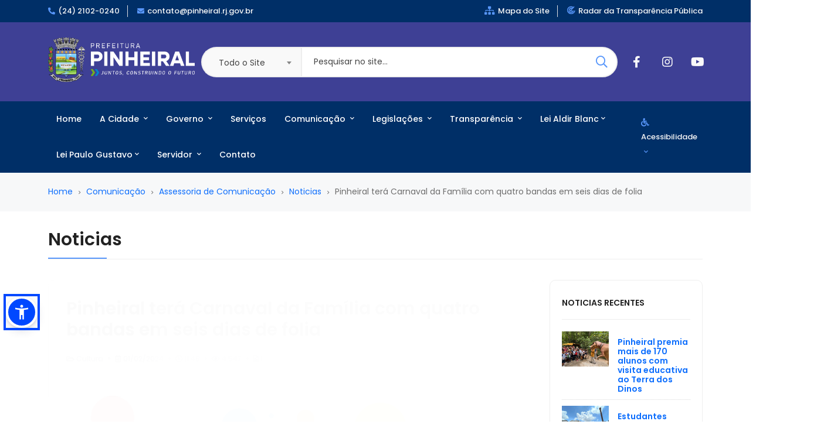

--- FILE ---
content_type: text/html; charset=utf-8
request_url: https://pinheiral.rj.gov.br/comunicacao/assessoria-de-comunicacao/noticias/pinheiral-tera-carnaval-da-familia-com-quatro-bandas-em-seis-dias-de-folia/
body_size: 14633
content:

<!DOCTYPE html>
<html class="no-js" lang="en">

<head>
    <meta charset="utf-8">
    <title>Pinheiral terá Carnaval da Família com quatro bandas em seis dias de folia - Prefeitura Municipal de Pinheiral</title>
    <meta name='title' content="Pinheiral terá Carnaval da Família com quatro bandas em seis dias de folia - Prefeitura Municipal de Pinheiral">
    <meta name='description' content="Este ano os shows acontecerão até às 2 horas da manhã">
    <meta http-equiv="x-ua-compatible" content="ie=edge">
    <meta name="viewport" content="width=device-width, initial-scale=1">

    <!-- Facebook -->
    <meta property='og:type' content="website" />
    <meta property='og:url' content="https://pinheiral.rj.gov.br/comunicacao/assessoria-de-comunicacao/noticias/pinheiral-tera-carnaval-da-familia-com-quatro-bandas-em-seis-dias-de-folia/">
    <meta property='og:title' content="Pinheiral terá Carnaval da Família com quatro bandas em seis dias de folia - Prefeitura Municipal de Pinheiral">
    <meta property='og:description' content="Este ano os shows acontecerão até às 2 horas da manhã">
    <meta property='og:image' content="https://pinheiral.rj.gov.br/imagens/777a567615f7e8c86fb1d429ed587db4.png">
    <meta property='fb:admins' content="295628530565913">

    <!-- Twitter -->
    <meta property='twitter:card' content="summary">
    <meta property='twitter:url' content="https://pinheiral.rj.gov.br/comunicacao/assessoria-de-comunicacao/noticias/pinheiral-tera-carnaval-da-familia-com-quatro-bandas-em-seis-dias-de-folia/">
    <meta property='twitter:title' content="Pinheiral terá Carnaval da Família com quatro bandas em seis dias de folia - Prefeitura Municipal de Pinheiral">
    <meta property='twitter:description' content="Este ano os shows acontecerão até às 2 horas da manhã">
    <meta property='twitter:image' content="https://pinheiral.rj.gov.br/imagens/777a567615f7e8c86fb1d429ed587db4.png">
    
    <!-- Favicon -->
    <link rel="shortcut icon" type="image/x-icon" href="https://pinheiral.rj.gov.br/assets/imgs/brasao/brasao-2025.png">
    <!-- Template CSS -->
    <link rel="stylesheet" href="https://pinheiral.rj.gov.br/assets/css/main-3.css">
    
    <script src="https://pinheiral.rj.gov.br/assets/js/vendor/jquery-3.5.1.min.js"></script>
</head>

<body>
    <header class="header-area header-height-2">
        <div class="header-top header-top-ptb-1 d-none d-lg-block">
            <div class="container">
                <div class="row align-items-center">
                    <div class="col-xl-6 col-lg-6">
                        <div class="header-info">
                            <ul>
                                <li><i class="fa fa-phone-alt mr-5"></i><a href="tel:(24) 2102-0240">(24) 2102-0240</a></li>
                                <li><i class="fa fa-envelope mr-5"></i><a href="mailto:contato@pinheiral.rj.gov.br">contato@pinheiral.rj.gov.br</a></li>
                            </ul>
                        </div>
                    </div>
                    <div class="col-xl-6 col-lg-6">
                        <div class="header-info header-info-right">
                            <ul>
                                <!--
                                <li>
                                    <a class="language-dropdown-active" href="https://pinheiral.rj.gov.br/acessibilidade/"> <i class="fa fa-wheelchair"></i> Acessibilidade <i class="fa fa-chevron-down"></i></a>
                                    <ul class="language-dropdown">
                                        <li><a href="https://pinheiral.rj.gov.br/vlibras/"><i class="fa fa-sign-language"></i>VLibras</a></li>
                                        <li><a href="#"><i class="fa fa-adjust"></i>Contraste</a></li>
                                        <li><a href="#"><i class="fa fa-font"></i>Aumentar Fonte</a></li>
                                        <li><a href="#"><i class="fa fa-font"></i>Diminuir Fonte</a></li>
                                    </ul>
                                </li>
                                -->
                                <li><a href="https://pinheiral.rj.gov.br/mapa-do-site/"><i class="fas fa-sitemap mr-5"></i>Mapa do Site</a></li>
                                <li><a target="_blank" href="https://radar.tce.mt.gov.br/extensions/atricon2/atricon2.html"><i class="fas fa-radar mr-5"></i>Radar da Transparência Pública</a></li>
                            </ul>
                        </div>
                    </div>
                </div>
            </div>
        </div>
        <div class="header-middle header-middle-ptb-1 d-none d-lg-block">
            <div class="container">
                <div class="header-wrap header-space-between">
                    <div class="logo logo-width-1">
                        <a href="https://pinheiral.rj.gov.br/"><img src="https://pinheiral.rj.gov.br/assets/imgs/logo/logo-2025.png" alt="logo"></a>
                    </div>
                    <div class="search-style-2">
                        <form action="https://pinheiral.rj.gov.br/pesquisar/" method="POST">
                            <select name="module" class="select-active">
                            <option value='' selected>Todo o Site</option><option value='244'>Associações</option><option value='3'>Atrativos Turísticos</option><option value='9'>Telefones Úteis</option><option value='248'>Secretarias</option><option value='124'>Serviços</option><option value='25'>Galeria de Arquivos</option><option value='26'>Galeria de Imagens</option><option value='27'>Galeria de Vídeos</option><option value='5'>Calêndário de Eventos</option><option value='39'>Informativos Oficiais</option><option value='1'>Notícias</option><option value='7'>Legislações</option><option value='8'>Compras e Licitações</option><option value='40'>Atas e Contratos</option>                            </select>
                            <input type="text" name="search" value="" placeholder="Pesquisar no site...">
                            <button type="submit"> <i class="far fa-search"></i> </button>
                        </form>
                    </div>
                    <div class="header-action-right">
                        <div class="header-action-2">
                            <div class="header-action-icon-2">
                                <a target="_blank" href="https://www.facebook.com/PrefeituradePinheiralOficial"><i class="fab fa-facebook-f"></i></a>
                            </div>
                            <div class="header-action-icon-2">
                                <a target="_blank" href="https://www.instagram.com/prefeituradepinheiral"><i class="fab fa-instagram"></i></a>
                            </div>
                            <div class="header-action-icon-2">
                                <a target="_blank" href="https://www.youtube.com/channel/UCM6ZfEnWmQBnSCsFdFELmSQ"><i class="fab fa-youtube"></i></a>
                            </div>
                        </div>
                    </div>
                </div>
            </div>
        </div>
        <div class="header-bottom header-bottom-bg-color sticky-bar gray-bg sticky-blue-bg">
            <div class="container">
                <div class="header-wrap header-space-between position-relative">
                    <div class="logo logo-width-1 d-block d-lg-none">
                        <!--<a href="#"><img src="assets/imgs/theme/logo-white.png" alt="logo"></a>-->
                        <!--<a href="#"><img src="https://pinheiral.rj.gov.br/assets/imgs/logo/logo_2020.png" alt="logo"></a>-->
                        <!--<a href="#"><img src="https://pinheiral.rj.gov.br/assets/imgs/logo/brasao-2025.png" alt="logo"></a>-->
                    </div>
                    <div class="main-menu main-menu-padding-1 main-menu-lh-2 d-none d-lg-block main-menu-light-white hover-boder hover-boder-white">
                                                <nav>
                            <ul>
                                <li><a class="active" href="https://pinheiral.rj.gov.br/">Home</a></li>
                                <li><a href="https://pinheiral.rj.gov.br/a-cidade/">A Cidade <i class="fa fa-chevron-down"></i></a>
                                    <ul class="sub-menu">
                                        <li><a href="https://pinheiral.rj.gov.br/a-cidade/sobre/">Sobre</a></li>
                                        <li><a href="https://pinheiral.rj.gov.br/a-cidade/associacoes/">Associações</a></li>
                                        <li><a href="https://pinheiral.rj.gov.br/a-cidade/atracoes-turisticas/">Atrações Turísticas</a></li>
                                        <li><a href="https://pinheiral.rj.gov.br/a-cidade/catalogo-comercial/">Catálogo Comercial</a></li>
                                        <li><a href="https://pinheiral.rj.gov.br/a-cidade/casa-dos-conselhos/">Casa dos Conselhos</a></li>
                                        <li><a href="#">Unidades <i class="fa fa-chevron-right"></i></a>
                                            <ul class="level-menu level-menu-modify">
                                                <li><a href="https://pinheiral.rj.gov.br/a-cidade/unidades/assistencia-social/">Assistência Social</a></li>
                                                <li><a href="https://pinheiral.rj.gov.br/a-cidade/unidades/educacao/">Educação</a></li>
                                                <li><a href="https://pinheiral.rj.gov.br/a-cidade/unidades/saude/">Saúde</a></li>
                                            </ul>
                                        </li>
                                        <li><a href="https://pinheiral.rj.gov.br/a-cidade/telefones-uteis/">Telefones Úteis</a></li>
                                    </ul>
                                </li>
                                <li><a href="https://pinheiral.rj.gov.br/governo/">Governo <i class="fa fa-chevron-down"></i></a>
                                    <ul class="sub-menu">
                                        <li><a href="https://pinheiral.rj.gov.br/governo/prefeito/">Prefeito</a></li>
                                        <li><a href="https://pinheiral.rj.gov.br/governo/vice-prefeito/">Vice Prefeito</a></li>
                                        <li><a href="https://pinheiral.rj.gov.br/governo/secretarias/">Secretarias</a></li>
                                    </ul>
                                </li>
                                <li><a href="https://pinheiral.rj.gov.br/servicos/">Serviços</a></li>
                                <li class="position-static"><a href="https://pinheiral.rj.gov.br/comunicacao/">Comunicação <i class="fa fa-chevron-down"></i></a>
                                    <ul class="mega-menu">
                                        <li class="sub-mega-menu sub-mega-menu-width-20">
                                            <a class="menu-title" href="https://pinheiral.rj.gov.br/comunicacao/galeria-multimidia/">Galeria Multimídia</a>
                                            <ul>
                                                <li><a href="https://pinheiral.rj.gov.br/comunicacao/galeria-multimidia/galeria-de-arquivos/">Galeria de Arquivos</a></li>
                                                <li><a href="https://pinheiral.rj.gov.br/comunicacao/galeria-multimidia/galeria-de-imagens/">Galeria de Imagens</a></li>
                                                <li><a href="https://pinheiral.rj.gov.br/comunicacao/galeria-multimidia/galeria-de-videos/">Galeria de Vídeos</a></li>
                                            </ul>
                                        </li>
                                        <li class="sub-mega-menu sub-mega-menu-width-25">
                                            <a class="menu-title" href="https://pinheiral.rj.gov.br/comunicacao/assessoria-de-comunicacao/">Assessoria de Comunicação</a>
                                            <ul>
                                                <li><a href="https://pinheiral.rj.gov.br/comunicacao/assessoria-de-comunicacao/calendario-de-eventos/">Calendário de Eventos</a></li>
                                                <li><a href="https://pinheiral.rj.gov.br/comunicacao/assessoria-de-comunicacao/informativos-oficiais/">Informativos Oficiais</a></li>
                                                <li><a href="https://pinheiral.rj.gov.br/comunicacao/assessoria-de-comunicacao/categoria/notas/">Notas</a></li>
                                                <li><a href="https://pinheiral.rj.gov.br/comunicacao/assessoria-de-comunicacao/noticias/">Notícias</a></li>
                                            </ul>
                                        </li>
                                        <li class="sub-mega-menu sub-mega-menu-width-20">
                                            <a class="menu-title" href="https://pinheiral.rj.gov.br/comunicacao/participacao-popular/">Participação Popular</a>
                                            <ul>
                                                <li><a href="https://pinheiral.rj.gov.br/comunicacao/participacao-popular/enquetes/">Enquetes</a></li>
                                                <li><a href="https://pinheiral.rj.gov.br/comunicacao/participacao-popular/sugestoes/">Sugestões</a></li>
                                            </ul>
                                        </li>
                                        <li class="sub-mega-menu sub-mega-menu-width-30">
                                            <div class="menu-banner-wrap">
                                                <a class="menu-title" href="https://pinheiral.rj.gov.br/comunicacao/assessoria-de-comunicacao/noticias/">Ultimas Notícias</a>
                                            </div>
                                        </li>
                                    </ul>
                                </li>
                                <li class="position-static"><a href="https://pinheiral.rj.gov.br/legislacoes/">Legislações <i class="fa fa-chevron-down"></i></a>
                                    <ul class="mega-menu">
                                        <li class="sub-mega-menu sub-mega-menu-width-25">
                                            <a class="menu-title" href="#">Legislações</a>
                                            <ul>
                                                <li><a href="https://pinheiral.rj.gov.br/legislacoes/categoria/leis-ordinarias/">Leis Ordinárias</a></li>
                                                <li><a href="https://pinheiral.rj.gov.br/legislacoes/categoria/leis-complementares/">Leis Complementares</a></li>
                                            </ul>
                                        </li>
                                        <li class="sub-mega-menu sub-mega-menu-width-25">
                                            <a class="menu-title" href="#">Atos Normativos</a>
                                            <ul>
                                                <li><a href="https://pinheiral.rj.gov.br/legislacoes/categoria/decretos/">Decretos</a></li>
                                                <li><a href="https://pinheiral.rj.gov.br/legislacoes/categoria/portarias/">Portarias</a></li>
                                                <li><a href="https://pinheiral.rj.gov.br/legislacoes/categoria/resolucoes/">Resoluções</a></li>
                                            </ul>
                                        </li>
                                        <li class="sub-mega-menu sub-mega-menu-width-25">
                                            <a class="menu-title" href="#">Leis Municipais</a>
                                            <ul>
                                                <li><a href="https://pinheiral.rj.gov.br/legislacoes/tag/codigo-de-obras/">Código de Obras</a></li>
                                                <li><a href="https://pinheiral.rj.gov.br/legislacoes/tag/codigo-de-posturas/">Código de Posturas</a></li>
                                                <li><a href="https://pinheiral.rj.gov.br/legislacoes/tag/codigo-tributario/">Código Tributário</a></li>
                                                <li><a href="https://pinheiral.rj.gov.br/legislacoes/tag/lei-organica-municipal/">Lei Orgânica Municipal</a></li>
                                                <li><a href="https://pinheiral.rj.gov.br/legislacoes/tag/plano-diretor/">Plano Diretor</a></li>
                                            </ul>
                                        </li>
                                        <li class="sub-mega-menu sub-mega-menu-width-25">
                                            <a class="menu-title" href="#">Orçamento do Município</a>
                                            <ul>
                                                <li><a href="https://pinheiral.rj.gov.br/legislacoes/tag/ppa-plano-plurianual/">PPA - Plano Plurianual</a></li>
                                                <li><a href="https://pinheiral.rj.gov.br/legislacoes/tag/ldo-lei-de-diretrizes-orcamentarias/">LDO - Lei de Diretrizes Orçamentárias</a></li>
                                                <li><a href="https://pinheiral.rj.gov.br/legislacoes/tag/loa-lei-orcamentaria-anual/">LOA - Lei Orçamentária Anual</a></li>
                                            </ul>
                                        </li>
                                    </ul>
                                </li>
                                <li class="position-static"><a target="_blank" href="https://transparencia.betha.cloud/#/LxwrdDMDjzGjXmlXr0SUBg==">Transparência <i class="fa fa-chevron-down"></i></a>
                                    <ul class="mega-menu">
                                        <li class="sub-mega-menu sub-mega-menu-width-25">
                                            <a class="menu-title" href="https://pinheiral.rj.gov.br/transparencia/acesso-a-informacao/">Acesso à Informação</a>
                                            <ul>
                                                <li><a target="_blank" href="https://transparencia.betha.cloud/#/LxwrdDMDjzGjXmlXr0SUBg==/consulta/121247">Lista de Medicamentos Farmacia Basica</a></li>
                                                <li><a href="https://pinheiral.rj.gov.br/transparencia/acesso-a-informacao/lei-de-acesso-a-informacao/">Lei de Acesso à Informação</a></li>
                                                <li><a href="https://pinheiral.rj.gov.br/transparencia/acesso-a-informacao/perguntas-frequentes/">Perguntas Frequentes</a></li>
                                                <li><a href="https://pinheiral.rj.gov.br/transparencia/acesso-a-informacao/carta-de-servicos/">Carta de Serviços</a></li>
                                                <li><a href="https://pinheiral.rj.gov.br/transparencia/acesso-a-informacao/organograma/">Organograma</a></li>
                                                <li><a target="_blank" href="https://transparencia.betha.cloud/#/LxwrdDMDjzGjXmlXr0SUBg==/acesso-informacao">Ouvidoria</a></li>
                                                <li><a target="_blank" href="https://transparencia.betha.cloud/#/LxwrdDMDjzGjXmlXr0SUBg==/acesso-informacao">Sic</a></li>
                                            </ul>
                                            <a class="menu-title pt-30 mb-10" href="#">Compras, Licitações e Contratos</a>
                                            <ul>
                                                <li><a target="_blank" href="https://transparencia.betha.cloud/#/LxwrdDMDjzGjXmlXr0SUBg==/consulta/84632">Plano Anual de Contratações</a></li>
                                                <li><a target="_blank" href="https://transparencia.betha.cloud/#/LxwrdDMDjzGjXmlXr0SUBg==/consulta/84061">Compras Diretas</a></li>
                                                <li><a target="_blank" href="https://transparencia.betha.cloud/#/LxwrdDMDjzGjXmlXr0SUBg==/consulta/84039">Dispensa de Licitação</a></li>
                                                <li><a target="_blank" href="https://transparencia.betha.cloud/#/LxwrdDMDjzGjXmlXr0SUBg==/consulta/84038">Inexigibilidade de Licitação</a></li>
                                                <li><a target="_blank" href="https://transparencia.betha.cloud/#/LxwrdDMDjzGjXmlXr0SUBg==/consulta/84037">Processos Licitatórios</a></li>
                                                <li><a target="_blank" href="https://transparencia.betha.cloud/#/LxwrdDMDjzGjXmlXr0SUBg==/consulta/84007">Processos Licitatórios Abertos/Em andamento</a></li>
                                                <li><a target="_blank" href="https://transparencia.betha.cloud/#/LxwrdDMDjzGjXmlXr0SUBg==/consulta/84006">Processos Licitatórios Finalizados</a></li>
                                                <li><a href="https://pinheiral.rj.gov.br/transparencia/compras-licitacoes-e-contratos/atas-e-contratos/">Contratos até 2023</a></li>
                                                <li><a target="_blank" href="https://transparencia.betha.cloud/#/LxwrdDMDjzGjXmlXr0SUBg==/consulta/84059">Contratos a Partir de 2024</a></li>
                                                <li><a target="_blank" href="https://transparencia.betha.cloud/#/LxwrdDMDjzGjXmlXr0SUBg==/consulta/84634">Fiscais de Atas e Contratos</a></li>
                                                <li><a target="_blank" href="https://transparencia.betha.cloud/#/LxwrdDMDjzGjXmlXr0SUBg==/consulta/84043">Notas Fiscais Recebidas</a></li>
                                            </ul>
                                            <!--
                                            <a class="menu-title pt-30 mb-10" href="https://pinheiral.rj.gov.br/transparencia/compras-licitacoes-e-contratos/">Compras, Licitações e Contratos</a>
                                            <ul>
                                                <li><a href="https://pinheiral.rj.gov.br/transparencia/compras-licitacoes-e-contratos/plano-anual-de-contratacoes/">Plano Anual de Contratações</a></li>
                                                <li><a href="https://pinheiral.rj.gov.br/transparencia/compras-licitacoes-e-contratos/processos-de-compras-e-licitacoes/">Processos de Compras e Licitações</a></li>
                                                <li><a target="_blank" href="https://e-gov.betha.com.br/transparencia/con_fornecedoresimpedidoslicitar.faces?mun=br_nhdH8oQw=">Fornecedores Impedidos de Licitar</a></li>
                                                <li><a href="https://pinheiral.rj.gov.br/transparencia/compras-licitacoes-e-contratos/fiscais-de-atas-e-contratos/">Fiscais de Atas e Contratos</a></li>
                                                <li><a href="https://pinheiral.rj.gov.br/transparencia/compras-licitacoes-e-contratos/atas-e-contratos/">Atas e Contratos</a></li>
                                            </ul>
                                            -->
                                        </li>
                                        <li class="sub-mega-menu sub-mega-menu-width-25">
                                            <a class="menu-title" href="https://pinheiral.rj.gov.br/transparencia/gestao-de-pessoas/">Gestão de Pessoas</a>
                                            <ul>
                                                <!--<li><a href="https://pinheiral.rj.gov.br/transparencia/gestao-de-pessoas/plano-de-cargos-e-salarios/">Plano de Cargos e Salários</a></li>-->
                                                <li><a target="_blank" href="https://transparencia.betha.cloud/#/LxwrdDMDjzGjXmlXr0SUBg==/consulta/84002">Quadro de Pessoal</a></li>
                                                <li><a target="_blank" href="https://transparencia.betha.cloud/#/LxwrdDMDjzGjXmlXr0SUBg==/consulta/84002">Níveis Salariais</a></li>
                                                <li><a target="_blank" href="https://transparencia.betha.cloud/#/LxwrdDMDjzGjXmlXr0SUBg==/agrupador/84047">Total da Folha de Pagamento</a></li>
                                                <li><a target="_blank" href="https://e-gov.betha.com.br/transparencia/01037-136/con_servidoresagentes.faces?mun=br_nhdH8oQw=">Agentes Políticos</a></li>
                                                <li><a target="_blank" href="https://transparencia.betha.cloud/#/LxwrdDMDjzGjXmlXr0SUBg==/consulta/84016">Servidores Ativos</a></li>
                                                <li><a target="_blank" href="https://transparencia.betha.cloud/#/LxwrdDMDjzGjXmlXr0SUBg==/consulta/84014">Servidores Inativos</a></li>
                                                <li><a target="_blank" href="https://transparencia.betha.cloud/#/LxwrdDMDjzGjXmlXr0SUBg==/consulta/84016">Servidores Efetivos</a></li>
                                                <li><a target="_blank" href="https://transparencia.betha.cloud/#/LxwrdDMDjzGjXmlXr0SUBg==/consulta/114176">Servidores Comissionados</a></li>
                                                <li><a target="_blank" href="https://transparencia.betha.cloud/#/LxwrdDMDjzGjXmlXr0SUBg==/consulta/84014">Servidores Contratados</a></li>
                                                <li><a target="_blank" href="https://transparencia.betha.cloud/#/LxwrdDMDjzGjXmlXr0SUBg==/consulta/84019">Servidores Cedidos</a></li>
                                                <li><a target="_blank" href="https://transparencia.betha.cloud/#/LxwrdDMDjzGjXmlXr0SUBg==/consulta/84054">Estagiários</a></li>
                                            </ul>
                                            <a class="menu-title pt-30 mb-10" href="https://pinheiral.rj.gov.br/transparencia/lei-de-responsabilidade-fiscal/">Lei de Responsabilidade Fiscal</a>
                                            <ul>
                                                <li><a target="_blank" href="https://transparencia.betha.cloud/#/LxwrdDMDjzGjXmlXr0SUBg==/consulta/84635">Avaliação de Metas Fiscais</a></li>
                                                <li><a target="_blank" href="https://transparencia.betha.cloud/#/LxwrdDMDjzGjXmlXr0SUBg==/consulta/84636">Julgamento das Contas</a></li>
                                                <li><a target="_blank" href="https://transparencia.betha.cloud/#/LxwrdDMDjzGjXmlXr0SUBg==/consulta/84012">Relatório de Gestão Fiscal</a></li>
                                                <li><a target="_blank" href="https://transparencia.betha.cloud/#/LxwrdDMDjzGjXmlXr0SUBg==/consulta/84026">Relatório Resumido da<br>Execução Orçamentária</a></li>
                                            </ul>
                                        </li>
                                        <li class="sub-mega-menu sub-mega-menu-width-25">
                                            <a class="menu-title" href="#">Convênios e Transferências</a>
                                            <ul>
                                                <li><a target="_blank" href="https://transparencia.betha.cloud/#/LxwrdDMDjzGjXmlXr0SUBg==/consulta/84008">Convênios Recebidos</a></li>
                                                <li><a target="_blank" href="https://transparencia.betha.cloud/#/LxwrdDMDjzGjXmlXr0SUBg==/consulta/84024">Transferências Financeiras Recebidas</a></li>
                                                <li><a target="_blank" href="https://transparencia.betha.cloud/#/LxwrdDMDjzGjXmlXr0SUBg==/consulta/84040">Parcerias e Convênios Repassados</a></li>
                                                <li><a target="_blank" href="https://transparencia.betha.cloud/#/LxwrdDMDjzGjXmlXr0SUBg==/consulta/84023">Transferências Financeiras Concedidas</a></li>
                                            </ul>
                                            <a class="menu-title pt-30 mb-10" href="#">Orçamento e Finanças</a>
                                            <ul>
                                                <li><a target="_blank" href="https://e-gov.betha.com.br/transparencia/01037-136/con_relatorios_lei_4320_64.faces?mun=br_nhdH8oQw=">Anexos da Lei 4.320/64</a></li>
                                                <li><a target="_blank" href="https://e-gov.betha.com.br/transparencia/01037-136/con_contaspublicas.faces?mun=br_nhdH8oQw=">Contas Públicas</a></li>
                                                <li><a target="_blank" href="https://transparencia.betha.cloud/#/LxwrdDMDjzGjXmlXr0SUBg==/consulta/84647">Plano de Ação do SIAFIC</a></li>
                                                <li><a target="_blank" href="https://transparencia.betha.cloud/#/LxwrdDMDjzGjXmlXr0SUBg==/consulta/84650">PPA, LDO e LOA</a></li>
                                                <li><a target="_blank" href="https://transparencia.betha.cloud/#/LxwrdDMDjzGjXmlXr0SUBg==/consulta/84032">Receitas e Despesas<br>Extra Orçamentárias</a></li>
                                                <li><a target="_blank" href="https://transparencia.betha.cloud/#/LxwrdDMDjzGjXmlXr0SUBg==/consulta/84663">Parecer Prévio das Contas<br>de Governo/TCE-RJ</a></li>
                                                <li><a target="_blank" href="https://transparencia.betha.cloud/#/LxwrdDMDjzGjXmlXr0SUBg==/consulta/84666">Planejamento da Fiscalização Tributária</a></li>
                                            </ul>
                                            <a class="menu-title pt-30 mb-10" href="https://pinheiral.rj.gov.br/transparencia/concurso-e-processo-seletivo/">Concurso e Processo Seletivo</a>
                                            <ul>
                                                <li><a href="https://pinheiral.rj.gov.br/transparencia/concurso-e-processo-seletivo/tipo/concurso-publico/">Concurso Público</a></li>
                                                <li><a href="https://pinheiral.rj.gov.br/transparencia/concurso-e-processo-seletivo/tipo/processo-seletivo/">Processo Seletivo</a></li>
                                            </ul>
                                        </li>
                                        <li class="sub-mega-menu sub-mega-menu-width-25">
                                            <a class="menu-title" href="#">Receitas</a>
                                            <ul>
                                                <li><a target="_blank" href="https://transparencia.betha.cloud/#/LxwrdDMDjzGjXmlXr0SUBg==/consulta/84033">Receitas Orçamentárias</a></li>
                                                <li><a target="_blank" href="https://transparencia.betha.cloud/#/LxwrdDMDjzGjXmlXr0SUBg==/consulta/84034">Receitas Orçamentárias Diárias</a></li>
                                                <li><a target="_blank" href="https://transparencia.betha.cloud/#/LxwrdDMDjzGjXmlXr0SUBg==/consulta/84030">Receitas Tributárias Arrecadadas</a></li>
                                                <li><a target="_blank" href="https://transparencia.betha.cloud/#/LxwrdDMDjzGjXmlXr0SUBg==/agrupador/84013">Receita Prevista x Realizada</a></li>
                                                <li><a target="_blank" href="https://transparencia.betha.cloud/#/LxwrdDMDjzGjXmlXr0SUBg==/consulta/84003">Contribuinte Inscritos em Dívida Ativa</a></li>
                                            </ul>
                                            <a class="menu-title pt-30 mb-10" href="#">Despesas</a>
                                            <ul>
                                                <li><a target="_blank" href="https://transparencia.betha.cloud/#/LxwrdDMDjzGjXmlXr0SUBg==/consulta/84050">Despesas por Credor</a></li>
                                                <li><a target="_blank" href="https://transparencia.betha.cloud/#/LxwrdDMDjzGjXmlXr0SUBg==/consulta/84020">Execução de Despesa</a></li>
                                                <li><a target="_blank" href="https://transparencia.betha.cloud/#/LxwrdDMDjzGjXmlXr0SUBg==/consulta/84004">Execução de Programas</a></li>
                                                <li><a target="_blank" href="https://transparencia.betha.cloud/#/LxwrdDMDjzGjXmlXr0SUBg==/consulta/110689">Gastos Diretos de Governo</a></li>
                                                <!--<li><a target="_blank" href="https://e-gov.betha.com.br/transparencia/01037-136/con_gastodiretopordespesa.faces?mun=br_nhdH8oQw=">Gastos Diretos por Despesa</a></li>-->
                                                <!--<li><a target="_blank" href="https://e-gov.betha.com.br/transparencia/01037-136/con_gastodiretoporfavorecido.faces?mun=br_nhdH8oQw=">Gastos Diretos por Favorecido</a></li>-->
                                                <li><a target="_blank" href="https://transparencia.betha.cloud/#/LxwrdDMDjzGjXmlXr0SUBg==/consulta/84051">Gastos Diretos por Órgão</a></li>
                                                <li><a target="_blank" href="https://transparencia.betha.cloud/#/LxwrdDMDjzGjXmlXr0SUBg==/consulta/84051">Gastos Diretos por Projeto Atividade</a></li>
                                                <!--<li><a target="_blank" href="https://e-gov.betha.com.br/transparencia/01037-136/con_transferenciasfinanceiras.faces?mun=br_nhdH8oQw=">Transferências Financeiras a Terceiros</a></li>-->
                                                <li><a target="_blank" href="https://transparencia.betha.cloud/#/LxwrdDMDjzGjXmlXr0SUBg==/agrupador/84009">Empenhadas, Liquidadas e Pagas</a></li>
                                                <li><a target="_blank" href="https://transparencia.betha.cloud/#/LxwrdDMDjzGjXmlXr0SUBg==/agrupador/84010">Ordem Cronológica de Empenhos</a></li>
                                                <li><a target="_blank" href="https://transparencia.betha.cloud/#/LxwrdDMDjzGjXmlXr0SUBg==/consulta/84048">Diárias e Passagens</a></li>
                                                <!--<li><a target="_blank" href="https://e-gov.betha.com.br/transparencia/01037-136/con_despesas_diarias_passagens_por_credor.faces?mun=br_nhdH8oQw=">Diárias e Passagens por Servidor</a></li>-->
                                                <li><a target="_blank" href="https://transparencia.betha.cloud/#/LxwrdDMDjzGjXmlXr0SUBg==/consulta/84005">Adiantamentos, Gastos com Cartão Corporativo e Outros Suprimentos</a></li>
                                            </ul>
                                        </li>
                                    </ul>
                                </li>
                                <li><a href="https://pinheiral.rj.gov.br/lei-aldir-blanc/">Lei Aldir Blanc<i class="fa fa-chevron-down"></i></a>
                                    <ul class="sub-menu">
                                        <li><a href="https://pinheiral.rj.gov.br/lei-aldir-blanc/">Informações</a></li>
                                        <li><a href="https://pinheiral.rj.gov.br/lei-aldir-blanc/editais/">Editais</a></li>
                                        <li><a href="https://pinheiral.rj.gov.br/lei-aldir-blanc/ordem-cronologica/">Ordem Cronológica</a></li>
                                        <li><a href="https://pinheiral.rj.gov.br/lei-aldir-blanc/dos-contemplados/">Dos Contemplados<i class="fa fa-chevron-right"></i></a>
                                            <ul class="level-menu level-menu-modify">
                                                <li><a href="https://pinheiral.rj.gov.br/lei-aldir-blanc/dos-contemplados/contemplados/">Contemplados</a></li>
                                                <li><a href="https://pinheiral.rj.gov.br/lei-aldir-blanc/dos-contemplados/por-seguimento-do-conselhos-de-cultura/">Contemplados por Seguimento do Conselho de Cultura</a></li>
                                                <li><a href="https://pinheiral.rj.gov.br/lei-aldir-blanc/dos-contemplados/por-outros-seguimentos/">Contemplados por Outros Seguimentos</a></li>
                                                <li><a href="https://pinheiral.rj.gov.br/lei-aldir-blanc/dos-contemplados/por-bairro/">Contemplados por Bairro</a></li>
                                            </ul>
                                        </li>
                                        <li><a href="https://pinheiral.rj.gov.br/lei-aldir-blanc/das-apresentacoes/">Das Apresentações<i class="fa fa-chevron-right"></i></a>
                                            <ul class="level-menu level-menu-modify">
                                                <li><a href="https://pinheiral.rj.gov.br/lei-aldir-blanc/das-apresentacoes/categoria/concurso-de-fotografia/">Concurso de Fotografia</a></li>
                                                <li><a href="https://pinheiral.rj.gov.br/lei-aldir-blanc/das-apresentacoes/categoria/concurso-literario-municipal-poesias/">Concurso Literário Municipal/Poesias</a></li>
                                                <li><a href="https://pinheiral.rj.gov.br/lei-aldir-blanc/das-apresentacoes/categoria/concurso-logo-do-conselho/">Concurso Logo do Conselho</a></li>
                                                <li><a href="https://pinheiral.rj.gov.br/lei-aldir-blanc/das-apresentacoes/categoria/edital-inciso-2/">Edital Inciso 2</a></li>
                                                <li><a href="https://pinheiral.rj.gov.br/lei-aldir-blanc/das-apresentacoes/categoria/premio-festival-carlinhos-pantera-de-musica/">Prêmio Festival Carlinhos Pantera de Música</a></li>
                                                <li><a href="https://pinheiral.rj.gov.br/lei-aldir-blanc/das-apresentacoes/categoria/premio-contadores-de-historia/">Prêmio Contadores de História</a></li>
                                                <li><a href="https://pinheiral.rj.gov.br/lei-aldir-blanc/das-apresentacoes/categoria/premio-cultura-nos-bairros/">Prêmio Cultura nos Bairros</a></li>
                                                <li><a href="https://pinheiral.rj.gov.br/lei-aldir-blanc/das-apresentacoes/categoria/premio-curta-pinheiral/">Prêmio Curta Pinheiral</a></li>
                                                <li><a href="https://pinheiral.rj.gov.br/lei-aldir-blanc/das-apresentacoes/categoria/premio-manifestacoes-culturais/">Prêmio Manifestações Culturais</a></li>
                                                <li><a href="https://pinheiral.rj.gov.br/lei-aldir-blanc/das-apresentacoes/categoria/premio-meu-samba/">Prêmio Meu Samba</a></li>
                                                <li><a href="https://pinheiral.rj.gov.br/lei-aldir-blanc/das-apresentacoes/categoria/premio-multiplicadores-culturais/">Prêmio Multiplicadores Culturais</a></li>
                                                <li><a href="https://pinheiral.rj.gov.br/lei-aldir-blanc/das-apresentacoes/categoria/premio-pinheiral-live-festival-2/">Prêmio Pinheiral Live Festival 2</a></li>
                                                <li><a href="https://pinheiral.rj.gov.br/lei-aldir-blanc/das-apresentacoes/categoria/premio-pinheiral-terra-do-axé/">Prêmio Pinheiral Terra do Axé</a></li>
                                                <li><a href="https://pinheiral.rj.gov.br/lei-aldir-blanc/das-apresentacoes/categoria/premio-projetos-culturais/">Prêmio Projetos Culturais</a></li>
                                                <li><a href="https://pinheiral.rj.gov.br/lei-aldir-blanc/das-apresentacoes/categoria/premio-roda-de-rima/">Prêmio Roda de Rima</a></li>
                                                <li><a href="https://pinheiral.rj.gov.br/lei-aldir-blanc/das-apresentacoes/categoria/site-artesanato/">Site Artesanato</a></li>
                                            </ul>
                                        </li>
                                    </ul>
                                </li>
                                <li><a href="https://pinheiral.rj.gov.br/lei-paulo-gustavo/informacoes/">Lei Paulo Gustavo<i class="fa fa-chevron-down"></i></a>
                                    <ul class="sub-menu">
                                        <li><a href="https://pinheiral.rj.gov.br/lei-paulo-gustavo/informacoes/">Informações<i class="fa fa-chevron-right"></i></a>
                                            <ul class="level-menu level-menu-modify">
                                                <li><a href="https://pinheiral.rj.gov.br/lei-paulo-gustavo/para-quem-e-a-lei/">Para quem é a Lei</a></li>
                                                <li><a href="https://pinheiral.rj.gov.br/lei-paulo-gustavo/regulamentacao/">regulamentação</a></li>
                                                <li><a href="https://pinheiral.rj.gov.br/lei-paulo-gustavo/conselho-de-cultura/">Conselho de Cultura</a></li>
                                            </ul>
                                        </li>
                                        <li><a href="https://pinheiral.rj.gov.br/lei-paulo-gustavo/editais/">Editais</a></li>
                                        <li><a href="https://pinheiral.rj.gov.br/lei-paulo-gustavo/ordem-cronologica/">Ordem Cronológica</a></li>
                                    </ul>
                                </li>
                                <li><a href="#">Servidor <i class="fa fa-chevron-down"></i></a>
                                    <ul class="sub-menu">
                                        <li><a target="_blank" href="https://minhafolha.betha.cloud/">Emissão de Contracheque</a></li>
                                    </ul>
                                </li>
                                <li><a href="https://pinheiral.rj.gov.br/contato/">Contato</a></li>
                            </ul>
                        </nav>
                        
                        
                        
                    </div>
                    <div class="hotline d-none d-lg-block">
                        <div class="header-info header-info-right">
                            <ul>
                                <li>
                                    <a class="language-dropdown-active" href="https://pinheiral.rj.gov.br/acessibilidade/"> <i class="fa fa-wheelchair"></i> Acessibilidade <i class="fa fa-chevron-down"></i></a>
                                    <ul class="language-dropdown">
                                        <li><a href="https://pinheiral.rj.gov.br/vlibras/"><i class="fa fa-sign-language"></i>VLibras</a></li>
                                        <li><a href="#"><i class="fa fa-adjust"></i>Contraste</a></li>
                                        <li><a href="#"><i class="fa fa-font"> <i class="fa fa-plus font-8"></i></i>Aumentar Fonte</a></li>
                                        <li><a href="#"><i class="fa fa-font"> <i class="fa fa-minus font-8"></i></i>Diminuir Fonte</a></li>
                                    </ul>
                                </li>
                            </ul>
                        </div>                        
                    </div>

                    <div class="header-action-right d-block d-lg-none">
                        <div class="header-action-2">
                            <div class="header-action-icon-2">
                                <a href="https://pinheiral.rj.gov.br/acessibilidade/"><i class="fa fa-wheelchair"></i></a>
                            </div>
                            <div class="header-action-icon-2">
                                <a href="https://pinheiral.rj.gov.br/vlibras/"><i class="fa fa-sign-language"></i></a>
                            </div>
                            <div class="header-action-icon-2">
                                <a href="#"><i class="fa fa-adjust"></i></a>
                            </div>
                            <div class="header-action-icon-2">
                                <a href="#"><i class="fa fa-font"></i><span class="pro-count white"><i class="fa fa-plus font-8"></i></span></a>
                            </div>
                            <div class="header-action-icon-2">
                                <a href="#"><i class="fa fa-font"></i><span class="pro-count white"><i class="fa fa-minus font-8"></i></span></a>
                            </div>
                            <div class="header-action-icon-2 d-block d-lg-none">
                                <div class="burger-icon burger-icon-white">
                                    <span class="burger-icon-top"></span>
                                    <span class="burger-icon-mid"></span>
                                    <span class="burger-icon-bottom"></span>
                                </div>
                            </div>
                        </div>
                    </div>

                </div>
            </div>
        </div>
    </header>
    <div class="mobile-header-active mobile-header-wrapper-style">
        <div class="mobile-header-wrapper-inner">
            <div class="mobile-header-top">
                <div class="mobile-header-logo">
                    <a href="https://pinheiral.rj.gov.br/"><img src="https://pinheiral.rj.gov.br/assets/imgs/logo/brasao.png" alt="logo"></a>
                </div>
                <div class="mobile-menu-close close-style-wrap close-style-position-inherit">
                    <button class="close-style search-close">
                        <i class="icon-top"></i>
                        <i class="icon-bottom"></i>
                    </button>
                </div>
            </div>
            <div class="mobile-header-content-area">
                <div class="mobile-search search-style-3 mobile-header-border">
                    <form action="https://pinheiral.rj.gov.br/pesquisar/" method="POST">
                        <input type="text" name="search" value="" placeholder="Pesquisar no site...">
                        <button type="submit"> <i class="far fa-search"></i> </button>
                    </form>
                </div>
                <div class="mobile-menu-wrap mobile-header-border">
                                        <nav>
                        <ul class="mobile-menu">
                            <li class="menu-item-has-children"><a href="https://pinheiral.rj.gov.br/">Home</a></li>
                            <li class="menu-item-has-children"><span class="menu-expand"></span><a href="https://pinheiral.rj.gov.br/a-cidade/">A Cidade</a>
                                <ul class="dropdown">
                                    <li><a href="https://pinheiral.rj.gov.br/a-cidade/sobre/">Sobre</a></li>
                                    <li><a href="https://pinheiral.rj.gov.br/a-cidade/associacoes/">Associações</a></li>
                                    <li><a href="https://pinheiral.rj.gov.br/a-cidade/atracoes-turisticas/">Atrações Turísticas</a></li>
                                    <li class="menu-item-has-children"><span class="menu-expand"></span><a href="#">Unidades</a>
                                        <ul class="dropdown">
                                            <li><a href="https://pinheiral.rj.gov.br/a-cidade/unidades/assistencia-social/">Assistência Social</a></li>
                                            <li><a href="https://pinheiral.rj.gov.br/a-cidade/unidades/ensino/">Ensino</a></li>
                                            <li><a href="https://pinheiral.rj.gov.br/a-cidade/unidades/saude/">Saúde</a></li>
                                        </ul>
                                    </li>
                                    <li><a href="https://pinheiral.rj.gov.br/a-cidade/telefones-uteis/">Telefones Úteis</a></li>
                                </ul>
                            </li>
                            <li class="menu-item-has-children"><span class="menu-expand"></span><a href="https://pinheiral.rj.gov.br/governo/">Governo</a>
                                <ul class="dropdown">
                                    <li><a href="https://pinheiral.rj.gov.br/governo/prefeito/">Prefeito</a></li>
                                    <li><a href="https://pinheiral.rj.gov.br/governo/vice-prefeito/">Vice Prefeito</a></li>
                                    <li><a href="https://pinheiral.rj.gov.br/governo/secretarias/">Secretarias</a></li>
                                </ul>
                            </li>
                            <li class="menu-item-has-children"><a href="https://pinheiral.rj.gov.br/servicos/">Serviços</a></li>
                            <li class="menu-item-has-children"><span class="menu-expand"></span><a href="https://pinheiral.rj.gov.br/comunicacao/">Comunicação</a>
                                <ul class="dropdown">
                                    <li class="menu-item-has-children"><span class="menu-expand"></span><a href="https://pinheiral.rj.gov.br/comunicacao/galeria-multimidia/">Galeria Multimídia</a>
                                        <ul class="dropdown">
                                            <li><a href="https://pinheiral.rj.gov.br/comunicacao/galeria-multimidia/galeria-de-arquivos/">Galeria de Arquivos</a></li>
                                            <li><a href="https://pinheiral.rj.gov.br/comunicacao/galeria-multimidia/galeria-de-imagens/">Galeria de Imagens</a></li>
                                            <li><a href="https://pinheiral.rj.gov.br/comunicacao/galeria-multimidia/galeria-de-videos/">Galeria de Vídeos</a></li>
                                        </ul>
                                    </li>
                                    <li class="menu-item-has-children"><span class="menu-expand"></span><a href="https://pinheiral.rj.gov.br/comunicacao/assessoria-de-comunicacao/">Assessoria de Comunicação</a>
                                        <ul class="dropdown">
                                            <li><a href="https://pinheiral.rj.gov.br/comunicacao/assessoria-de-comunicacao/calendario-de-eventos/">Calendário de Eventos</a></li>
                                            <li><a href="https://pinheiral.rj.gov.br/comunicacao/assessoria-de-comunicacao/informativos-oficiais/">Informativos Oficiais</a></li>
                                            <li><a href="https://pinheiral.rj.gov.br/comunicacao/assessoria-de-comunicacao/noticias/">Notícias</a></li>
                                        </ul>
                                    </li>
                                    <li class="menu-item-has-children"><span class="menu-expand"></span><a href="https://pinheiral.rj.gov.br/comunicacao/Participação Popular/">Participação Popular</a>
                                        <ul class="dropdown">
                                            <li><a href="https://pinheiral.rj.gov.br/comunicacao/participacao-popular/enquetes/">Enquetes</a></li>
                                            <li><a href="https://pinheiral.rj.gov.br/comunicacao/participacao-popular/sugestoes/">Sugestões</a></li>
                                        </ul>
                                    </li>
                                </ul>
                            </li>
                            <li class="menu-item-has-children"><span class="menu-expand"></span><a href="https://pinheiral.rj.gov.br/legislacoes/">Legislações</a>
                                <ul class="dropdown">
                                    <li class="menu-item-has-children"><span class="menu-expand"></span><a href="#">Legislações</a>
                                        <ul class="dropdown">
                                            <li><a href="https://pinheiral.rj.gov.br/legislacoes/categoria/leis-ordinarias/">Leis Ordinárias</a></li>
                                            <li><a href="https://pinheiral.rj.gov.br/legislacoes/categoria/leis-complementares/">Leis Complementares</a></li>
                                        </ul>
                                    </li>
                                    <li class="menu-item-has-children"><span class="menu-expand"></span><a href="#">Atos Normativos</a>
                                        <ul class="dropdown">
                                            <li><a href="https://pinheiral.rj.gov.br/legislacoes/categoria/decretos/">Decretos</a></li>
                                            <li><a href="https://pinheiral.rj.gov.br/legislacoes/categoria/portarias/">Portarias</a></li>
                                            <li><a href="https://pinheiral.rj.gov.br/legislacoes/categoria/resolucoes/">Resoluções</a></li>
                                        </ul>
                                    </li>
                                    <li class="menu-item-has-children"><span class="menu-expand"></span><a href="#">Leis Municipais</a>
                                        <ul class="dropdown">
                                            <li><a href="https://pinheiral.rj.gov.br/legislacoes/tag/codigo-de-obras/">Código de Obras</a></li>
                                            <li><a href="https://pinheiral.rj.gov.br/legislacoes/tag/codigo-de-posturas/">Código de Posturas</a></li>
                                            <li><a href="https://pinheiral.rj.gov.br/legislacoes/tag/codigo-tributario/">Código Tributário</a></li>
                                            <li><a href="https://pinheiral.rj.gov.br/legislacoes/tag/lei-organica-municipal/">Lei Orgânica Municipal</a></li>
                                            <li><a href="https://pinheiral.rj.gov.br/legislacoes/tag/plano-diretor/">Plano Diretor</a></li>
                                        </ul>
                                    </li>
                                    <li class="menu-item-has-children"><span class="menu-expand"></span><a href="#">Orçamento do Município</a>
                                        <ul class="dropdown">
                                            <li><a href="https://pinheiral.rj.gov.br/legislacoes/tag/ppa-plano-plurianual/">PPA - Plano Plurianual</a></li>
                                            <li><a href="https://pinheiral.rj.gov.br/legislacoes/tag/ldo-lei-de-diretrizes-orcamentarias/">LDO - Lei de Diretrizes Orçamentárias</a></li>
                                            <li><a href="https://pinheiral.rj.gov.br/legislacoes/tag/loa-lei-orcamentaria-anual/">LOA - Lei Orçamentária Anual</a></li>
                                        </ul>
                                    </li>
                                </ul>
                            </li>
                            <li class="menu-item-has-children"><a target="_blank" href="https://transparencia.betha.cloud/#/LxwrdDMDjzGjXmlXr0SUBg==">Transparência</a>
                            <li class="menu-item-has-children"><span class="menu-expand"></span><a href="#">Servidor</a>
                                <ul class="dropdown">
                                    <li><a  target="_blank" href="https://minhafolha.betha.cloud/">Emissão de Contracheque</a></li>
                                </ul>
                            </li>
                            <li class="menu-item-has-children"><a href="https://pinheiral.rj.gov.br/lei-aldir-blanc/">Lei Aldir Blanc</a></li>
                            <li class="menu-item-has-children"><a href="https://pinheiral.rj.gov.br/contato/">Contato</a></li>
                        </ul>
                    </nav>
                </div>
                <div class="mobile-social-icon pt-20 text-center">
                    <a class="facebook" target="_blank" href="https://www.facebook.com/PrefeituradePinheiralOficial"><i class="fab fa-facebook-f"></i></a>
                    <a class="instagram" target="_blank" href="https://www.instagram.com/prefeituradepinheiral"><i class="fab fa-instagram"></i></a>
                    <!--<a class="twitter" target="_blank" href="#"><i class="fab fa-twitter"></i></a>-->
                    <a class="youtube" target="_blank" href="https://www.youtube.com/channel/UCM6ZfEnWmQBnSCsFdFELmSQ"><i class="fab fa-youtube"></i></a>
                </div>
            </div>
        </div>
    </div>
    <main class="main">
            <div class="page-header breadcrumb-wrap">
            <div class="container">
                <div class="breadcrumb">
                <a href='https://pinheiral.rj.gov.br/' rel='nofollow'>Home</a><span></span><a href='https://pinheiral.rj.gov.br/comunicacao/'>Comunicação</a><span></span><a href='https://pinheiral.rj.gov.br/comunicacao/assessoria-de-comunicacao/'>Assessoria de Comunicação</a><span></span><a href='https://pinheiral.rj.gov.br/comunicacao/assessoria-de-comunicacao/noticias/'>Noticias</a><span></span>Pinheiral terá Carnaval da Família com quatro bandas em seis dias de folia                </div>
            </div>
        </div>

<!--
    <nav class="bread-crumbs">
        <div class="container">
            <div class="row">
                <div class="col-12">
                    <ul class="bread-crumbs-list">
                    <li><a href='https://pinheiral.rj.gov.br/'>Home</a><i class='material-icons md-18'>chevron_right</i></li><li><a href='https://pinheiral.rj.gov.br/comunicacao/'>Comunicação</a><i class='material-icons md-18'>chevron_right</i></li><li><a href='https://pinheiral.rj.gov.br/comunicacao/assessoria-de-comunicacao/'>Assessoria de Comunicação</a><i class='material-icons md-18'>chevron_right</i></li><li><a href='https://pinheiral.rj.gov.br/comunicacao/assessoria-de-comunicacao/noticias/'>Noticias</a><i class='material-icons md-18'>chevron_right</i></li><li><a href='https://pinheiral.rj.gov.br/comunicacao/assessoria-de-comunicacao/noticias/categoria/cultura/'>Cultura</a><i class='material-icons md-18'>chevron_right</i></li><li><a href='#'>Pinheiral terá Carnaval da Família com quatro bandas em seis dias de folia</a></li>                    </ul>
                </div>
            </div>
        </div>
    </nav>
-->        <section class="mt-30 mb-15">
            <div class="container custom">
                <div class="row">
                    <div class="col-lg-12">
                        <h2 class="section-title style-1 mb-35">Noticias</h2>
                    </div>
                </div>
                <div class="row flex-row">
                    <div class="col-lg-9">
                        <div class="single-header">
                            <div class="loop-grid loop-list">
                                <article class="wow fadeIn animated mb-30">
                                    <div class="entry-content-2 p-30 w-100">
                                        <div class="single-header style-2 w-100">
                                            <div class='col-lg-12'>
                                                <h2 class="mb-10">Pinheiral terá Carnaval da Família com quatro bandas em seis dias de folia</h2>
                                                <div class="single-header-meta">
                                                    <div class="entry-meta meta-1 font-xs mt-15 mb-15">
                                                        <span class='post-on' data-toggle='tooltip' data-placement='bottom' title='Categorias'><i class='far fa-folder-open'></i>Cultura</span><span class='post-on hit-count has-dot' data-toggle='tooltip' data-placement='bottom' title='Data da Publicação'><i class='far fa-calendar-alt'></i>01/02/2024</span><span class='post-on hit-count has-dot' data-toggle='tooltip' data-placement='bottom' title='Hora da Publicação'><i class='far fa-clock'></i>11:48</span><span class='post-on hit-count has-dot' data-toggle='tooltip' data-placement='bottom' title='Visualizações'><i class='far fa-eye'></i>4.547</span><span class='post-on hit-count has-dot' data-toggle='tooltip' data-placement='bottom' title='Imagens'><i class='far fa-file-image'></i>1</span>                                                    </div>
                                                    <div class="social-icons social-icons-colored-hover">
                                                                                                                <ul class="text-grey-5 d-inline-block">
                                                            <li class="pt-1"><strong class="mr-10">Compartilhar:</strong></li>
                                                            <li class="social-facebook"><a target="_blank" href="https://www.facebook.com/sharer/sharer.php?u=https://pinheiral.rj.gov.br/comunicacao/assessoria-de-comunicacao/noticias/pinheiral-tera-carnaval-da-familia-com-quatro-bandas-em-seis-dias-de-folia"><i class="fab fa-facebook-f"></i></a></li>
                                                            <li class="social-twitter"><a target="_blank" href="http://twitter.com/share?text=Pinheiral terá Carnaval da Família com quatro bandas em seis dias de folia - Prefeitura Municipal de Pinheiral&url=https://pinheiral.rj.gov.br/comunicacao/assessoria-de-comunicacao/noticias/pinheiral-tera-carnaval-da-familia-com-quatro-bandas-em-seis-dias-de-folia"><i class="fab fa-twitter"></i></a></li>
                                                            <li class="social-whatsapp"><a target="_blank" href="https://api.whatsapp.com/send?text=Pinheiral terá Carnaval da Família com quatro bandas em seis dias de folia - Prefeitura Municipal de Pinheiral Acesse: https://pinheiral.rj.gov.br/comunicacao/assessoria-de-comunicacao/noticias/pinheiral-tera-carnaval-da-familia-com-quatro-bandas-em-seis-dias-de-folia"><i class="fab fa-whatsapp"></i></a></li>
                                                            <li class="social-linkedin"><a target="_blank" href="https://telegram.me/share/url?url=https://pinheiral.rj.gov.br/comunicacao/assessoria-de-comunicacao/noticias/pinheiral-tera-carnaval-da-familia-com-quatro-bandas-em-seis-dias-de-folia&text=Pinheiral terá Carnaval da Família com quatro bandas em seis dias de folia - Prefeitura Municipal de Pinheiral"><i class="fab fa-telegram-plane"></i></a></li>
                                                        </ul>
                                                    </div>
                                                </div>
                                            </div>
                                        </div>
                                        <div class="single-content">
                                        <figure class='single-thumbnail'><a data-sub-html='<h4></h4>' data-tweet-text='' href='https://pinheiral.rj.gov.br/imagens/777a567615f7e8c86fb1d429ed587db4.png' class='gallery-item jg-entry jg-entry-visible'><img src='https://pinheiral.rj.gov.br/imagens/777a567615f7e8c86fb1d429ed587db4.png' alt='' width='100%'></a></figure><blockquote style='text-align: justify;'><em>Este ano os shows acontecerão até às 2 horas da manhã</em></blockquote><p style="text-align:justify"><span style="font-size:11pt"><span style="font-family:Calibri,sans-serif"><span style="font-size:12.0pt">O Carnaval da Fam&iacute;lia 2024 de Pinheiral se aproxima e diferente das edi&ccedil;&otilde;es anteriores, este ano, ser&atilde;o quatro bandas durante os seis dias de folia, com shows at&eacute; &agrave;s 2 horas da manh&atilde;, &nbsp;tr&ecirc;s dias de matin&ecirc;s e recrea&ccedil;&atilde;o infantil com Tia Ana Banana e sua turma, desfile de blocos, DJ&acute;s e apresenta&ccedil;&atilde;o ao vivo com as bandas Interlig, Mistura Carioca, Guerra e a &nbsp;estreante no Carnaval da cidade, banda Agenda. Organizado pela Secretaria de Esporte, Cultura, Lazer, Juventude e Turismo (SEMECULT), o evento ser&aacute; realizado de 08 a 13&nbsp;de fevereiro, nas Pra&ccedil;as Brasil e Teixeira Campos. </span></span></span></p>

<p style="text-align:justify">&nbsp;</p>

<p style="text-align:justify"><span style="font-size:11pt"><span style="font-family:Calibri,sans-serif"><span style="font-size:12.0pt">A festa oferecer&aacute; uma estrutura refor&ccedil;ada, visando a seguran&ccedil;a dos foli&otilde;es e contar&aacute; com a atua&ccedil;&atilde;o operacional de toda a equipe da SEMECULT e das Secretarias de Sa&uacute;de, com profissionais e ambul&acirc;ncias em posto m&eacute;dico que ser&aacute; montado no local para atendimento de emerg&ecirc;ncia, Servi&ccedil;os P&uacute;blicos, com as equipes de ilumina&ccedil;&atilde;o e limpeza, Governo, com os departamentos de Tr&acirc;nsito e Transporte, no controle de tr&acirc;nsito, &nbsp;Fiscaliza&ccedil;&atilde;o e Ordem P&uacute;blica, comunica&ccedil;&atilde;o e Defesa Civil, al&eacute;m da Pol&iacute;cia Militar e Corpo de Bombeiros e banheiros qu&iacute;micos. &nbsp;</span></span></span></p>

<p style="text-align:justify">&nbsp;</p>

<p style="text-align:justify"><span style="font-size:11pt"><span style="font-family:Calibri,sans-serif"><span style="font-size:12.0pt">O prefeito do munic&iacute;pio, Ednardo Barbosa, destacou a import&acirc;ncia do Carnaval para a cidade, que al&eacute;m de trazer alegria e lazer, a festa tamb&eacute;m movimenta a economia, gerando empregos e o fomento das vendas. </span></span></span></p>

<p style="text-align:justify">&nbsp;</p>

<p style="text-align:justify"><span style="font-size:11pt"><span style="font-family:Calibri,sans-serif"><span style="font-size:12.0pt">- Mais uma vez, tudo est&aacute; sendo pensado e preparado com muito carinho para todos os foli&otilde;es. Ser&atilde;o seis dias de festividade, com matin&ecirc;s infantis, diversas bandas, dj&acute;s e shows at&eacute; as 02h da manh&atilde;.&nbsp; O carnaval da Fam&iacute;lia &eacute; voltado para pessoas de todas as idades, desde as crian&ccedil;as, jovens e idosos que poder&atilde;o se divertir com seguran&ccedil;a e muita alegria. Aproveito para convidar voc&ecirc;s para estar conosco nestes dias de carnaval. Contamos com a sua presen&ccedil;a- disse o prefeito. </span></span></span></p>

<p style="text-align:justify">&nbsp;</p>

<p style="text-align:justify"><span style="font-size:11pt"><span style="font-family:Calibri,sans-serif"><span style="font-size:12.0pt">A secret&aacute;ria da pasta, Aline Gouv&ecirc;a, afirma que o Carnaval de Pinheiral, &eacute; refer&ecirc;ncia na regi&atilde;o por sua tradi&ccedil;&atilde;o e organiza&ccedil;&atilde;o, e que a gest&atilde;o atual sempre tem como foco uma festa com programa&ccedil;&atilde;o para toda a fam&iacute;lia.&nbsp;</span></span></span></p>

<p style="text-align:justify">&nbsp;</p>

<p style="text-align:justify"><span style="font-size:11pt"><span style="font-family:Calibri,sans-serif"><span style="font-size:12.0pt">- &Eacute; com muita alegria que vamos receber os foli&otilde;es nas Pra&ccedil;as Brasil e Teixeira Campos, ambas recentemente revitalizadas pela Secretaria de Estado de Cidades, com indica&ccedil;&atilde;o do atual secret&aacute;rio de Estado de Turismo e deputado estadual, Gustavo Tutuca, para que, com seguran&ccedil;a e bem- estar, as fam&iacute;lias possam brincar o carnaval que este ano ter&aacute; quatro bandas, al&eacute;m de matin&ecirc;s com recrea&ccedil;&atilde;o infantil. Ser&atilde;o seis dias de muita alegria e esperamos que os moradores, visitantes e amantes do carnaval venham se reunir conosco para que mais um ano possamos fazer um carnaval das fam&iacute;lias - destacou. </span></span></span></p>

<p style="text-align:justify">&nbsp;</p>

<p style="text-align:justify"><span style="font-size:11pt"><span style="font-family:Calibri,sans-serif"><span style="font-size:12.0pt">As crian&ccedil;as ter&atilde;o divers&atilde;o garantida com o baile e recrea&ccedil;&atilde;o infantil que contar&aacute; com a equipe da Tia Ana Banana e sua turma. O encontro est&aacute; marcado para os dias 11(domingo), 12 (segunda-feira) e 13 (ter&ccedil;a-feira), &agrave;s 16 horas nas Pra&ccedil;as Brasil e Teixeira Campos.&nbsp; </span></span></span></p>

<p style="text-align:justify">&nbsp;</p>

<p style="text-align:justify"><span style="font-size:11pt"><span style="font-family:Calibri,sans-serif"><span style="font-size:12.0pt">O tradicional bloco das &lsquo;piranhas&rsquo; Atoxanos, que arrasta milhares de foli&otilde;es de Pinheiral e regi&atilde;o todos os anos, abre na quinta-feira, 08, a programa&ccedil;&atilde;o oficial do Carnaval da Fam&iacute;lia 2024, com concentra&ccedil;&atilde;o a partir das 18 horas, na Avenida Bras&iacute;lia, no bairro Para&iacute;so.</span></span></span></p>

<p style="text-align:justify">&nbsp;</p>

<p style="text-align:justify"><span style="font-size:11pt"><span style="font-family:Calibri,sans-serif"><span style="font-size:12.0pt">Os demais blocos s&atilde;o: bloco das chitas (dia 09, concentra&ccedil;&atilde;o &aacute;s 19h, bairro Para&iacute;so), bloco do Oriente (dia 10, concentra&ccedil;&atilde;o &agrave;s 15h - Campo do bairro Oriente), bloco do Fluminense (dia 10, concentra&ccedil;&atilde;o &agrave;s 19h &ndash; Em frente ao PSF (Centro), bloco Embrazados (dia 11, concentra&ccedil;&atilde;o &agrave;s 15h &ndash; Avenida Bras&iacute;lia, bairro Para&iacute;so), bloco Na&ccedil;&atilde;o Rubro Negra (dia 11, concentra&ccedil;&atilde;o &agrave;s 16h00&nbsp;&ndash; Rua Tancredo Neves, em frente a Secretaria de Obras), bloco Quem n&atilde;o aguente bebe leite (dia 12, concentra&ccedil;&atilde;o &agrave;s 15 horas &ndash; Avenida Bras&iacute;lia, bairro Para&iacute;so) - bloco Vem Como Pode! (dia 12, &agrave;s 17h - Rua Tancredo Neves em Frente ao PSF do bairro Centro), bloco Seu Larga Tu Mama ( dia 13- concentra&ccedil;&atilde;o &agrave;s 13 horas, Rua Tancredo Neves, em frente a Secretaria de Obras) bloco da Saudade ( dia 13- Concentra&ccedil;&atilde;o, &agrave;s 18h30, na Pra&ccedil;a Luiz Gonzaga, Centro e Bloco Amigos do Vasco da Gama, dia 13, concentra&ccedil;&atilde;o &agrave;s 19h - Rua Tancredo Neves em Frente ao PSF do bairro Centro).</span></span></span></p>

<p style="text-align:justify"><span style="font-size:11pt"><span style="font-family:Calibri,sans-serif">&nbsp;</span></span></p>

<p style="text-align:justify"><span style="font-size:11pt"><span style="font-family:Calibri,sans-serif"><span style="font-size:12.0pt">As bandas Interlig, Mistura Carioca, Agenda e Guerra estar&atilde;o no palco e prometem animar os foli&otilde;es.&nbsp; A Interlig se apresenta no s&aacute;bado (10) e segunda(11), &agrave;s 00 hora. A Banda &nbsp;Mistura Carioca, na sexta-feira (09), domingo (11) e ter&ccedil;a (13) &nbsp;&agrave;s &nbsp;00 horas. A Banda Agenda se apresenta, no s&aacute;bado (10), segunda (12) , &agrave;s 17 horas. J&aacute; a Banda Guerra sobe ao palco no domingo (11), ter&ccedil;a(13) ,&agrave;s 17 horas. </span></span></span></p>

<p style="text-align:justify">&nbsp;</p>

<p style="text-align:justify">&nbsp;</p>

<p style="text-align:justify"><span style="font-size:11pt"><span style="font-family:Calibri,sans-serif"><span style="font-size:12.0pt">Confira a programa&ccedil;&atilde;o completa :</span></span></span></p>

<p style="text-align:justify">&nbsp;</p>

<p><span style="font-size:11pt"><span style="font-family:Calibri,sans-serif"><strong><span style="font-size:12.0pt">DIA 08/02 (QUINTA) </span></strong></span></span></p>

<p><span style="font-size:11pt"><span style="font-family:Calibri,sans-serif"><span style="font-size:12.0pt">19H &ndash; DJ XANDY</span></span></span></p>

<p><span style="font-size:11pt"><span style="font-family:Calibri,sans-serif"><span style="font-size:12.0pt">22H &ndash; ENTREGA DA CHAVE PARA O REI MOMO </span></span></span></p>

<p><span style="font-size:11pt"><span style="font-family:Calibri,sans-serif"><span style="font-size:12.0pt">00H &ndash; BANDA INTERLIG</span></span></span></p>

<p><span style="font-size:11pt"><span style="font-family:Calibri,sans-serif"><span style="font-size:12.0pt">02H &ndash; ENCERRAMENTO TODOS OS DIAS NESTE HOR&Aacute;RIO</span></span></span></p>

<p><span style="font-size:11pt"><span style="font-family:Calibri,sans-serif"><strong><span style="font-size:12.0pt">BLOCO PIRANHAS DOS ATOXANOS&nbsp;&nbsp; </span></strong></span></span></p>

<p><span style="font-size:11pt"><span style="font-family:Calibri,sans-serif"><strong><span style="font-size:12.0pt">CONCENTRA&Ccedil;&Atilde;O: Avenida Bras&iacute;lia, BAIRRO PARA&Iacute;SO &ndash; Quadra de esportes</span></strong></span></span></p>

<p><span style="font-size:11pt"><span style="font-family:Calibri,sans-serif"><strong><span style="font-size:12.0pt">Destino: Pra&ccedil;a Brasil - Centro</span></strong></span></span></p>

<p><span style="font-size:11pt"><span style="font-family:Calibri,sans-serif"><strong><span style="font-size:12.0pt">Hor&aacute;rio de in&iacute;cio da concentra&ccedil;&atilde;o: 18h</span></strong></span></span></p>

<p>&nbsp;</p>

<p>&nbsp;</p>

<p><span style="font-size:11pt"><span style="font-family:Calibri,sans-serif"><strong><span style="font-size:12.0pt">DIA 09/02 (SEXTA) </span></strong></span></span></p>

<p><span style="font-size:11pt"><span style="font-family:Calibri,sans-serif"><span style="font-size:12.0pt">19H &ndash; DJ RATUS</span></span></span></p>

<p><span style="font-size:11pt"><span style="font-family:Calibri,sans-serif"><span style="font-size:12.0pt">00H &ndash; BANDA MISTURA CARIOCA</span></span></span></p>

<p>&nbsp;</p>

<p>&nbsp;</p>

<p>&nbsp;</p>

<p><span style="font-size:11pt"><span style="font-family:Calibri,sans-serif"><strong><span style="font-size:12.0pt">BLOCO DAS CHITAS&nbsp;&nbsp; </span></strong></span></span></p>

<p><span style="font-size:11pt"><span style="font-family:Calibri,sans-serif"><strong><span style="font-size:12.0pt">CONCENTRA&Ccedil;&Atilde;O: Avenida Bras&iacute;lia, BAIRRO PARA&Iacute;SO &ndash; Quadra de esportes</span></strong></span></span></p>

<p><span style="font-size:11pt"><span style="font-family:Calibri,sans-serif"><strong><span style="font-size:12.0pt">Destino: Pra&ccedil;a Brasil - Centro</span></strong></span></span></p>

<p><span style="font-size:11pt"><span style="font-family:Calibri,sans-serif"><strong><span style="font-size:12.0pt">Hor&aacute;rio de in&iacute;cio da concentra&ccedil;&atilde;o: 19h</span></strong></span></span></p>

<p>&nbsp;</p>

<p>&nbsp;</p>

<p><span style="font-size:11pt"><span style="font-family:Calibri,sans-serif"><strong><span style="font-size:12.0pt">DIA 10/02 (S&Aacute;BADO) </span></strong></span></span></p>

<p><span style="font-size:11pt"><span style="font-family:Calibri,sans-serif"><span style="font-size:12.0pt">16H- BANDA AGENDA</span></span></span></p>

<p><span style="font-size:11pt"><span style="font-family:Calibri,sans-serif"><span style="font-size:12.0pt">19H &ndash; DJ XANDY</span></span></span></p>

<p><span style="font-size:11pt"><span style="font-family:Calibri,sans-serif"><span style="font-size:12.0pt">00h &ndash; BANDA INTERLIG</span></span></span></p>

<p>&nbsp;</p>

<p>&nbsp;</p>

<p><span style="font-size:11pt"><span style="font-family:Calibri,sans-serif"><strong><span style="font-size:12.0pt">BLOCO DO ORIENTE:&nbsp; </span></strong></span></span></p>

<p><span style="font-size:11pt"><span style="font-family:Calibri,sans-serif"><strong><span style="font-size:12.0pt">CONCENTRA&Ccedil;&Atilde;O: Campo do Oriente </span></strong></span></span></p>

<p><span style="font-size:11pt"><span style="font-family:Calibri,sans-serif"><strong><span style="font-size:12.0pt">Destino: Pra&ccedil;a Brasil - Centro</span></strong></span></span></p>

<p><span style="font-size:11pt"><span style="font-family:Calibri,sans-serif"><strong><span style="font-size:12.0pt">Hor&aacute;rio de in&iacute;cio da concentra&ccedil;&atilde;o:&nbsp; 15H</span></strong></span></span></p>

<p>&nbsp;</p>

<p>&nbsp;</p>

<p><span style="font-size:11pt"><span style="font-family:Calibri,sans-serif"><strong><span style="font-size:12.0pt">BLOCO DO FLUMINENSE&nbsp;&nbsp; </span></strong></span></span></p>

<p><span style="font-size:11pt"><span style="font-family:Calibri,sans-serif"><strong><span style="font-size:12.0pt">CONCENTRA&Ccedil;&Atilde;O: Em frente ao PSF &ndash; Centro</span></strong></span></span></p>

<p><span style="font-size:11pt"><span style="font-family:Calibri,sans-serif"><strong><span style="font-size:12.0pt">Destino: Pra&ccedil;a Brasil - Centro</span></strong></span></span></p>

<p><span style="font-size:11pt"><span style="font-family:Calibri,sans-serif"><strong><span style="font-size:12.0pt">Hor&aacute;rio de in&iacute;cio da concentra&ccedil;&atilde;o: 19h</span></strong></span></span></p>

<p>&nbsp;</p>

<p>&nbsp;</p>

<p><span style="font-size:11pt"><span style="font-family:Calibri,sans-serif"><strong><span style="font-size:12.0pt">DIA 11/02 (DOMINGO) </span></strong></span></span></p>

<p><span style="font-size:11pt"><span style="font-family:Calibri,sans-serif"><span style="font-size:12.0pt">16H &ndash; BAILE INFANTIL COM EQUIPE DE RECREA&Ccedil;&Atilde;O TIA ANA BANANA</span></span></span></p>

<p><span style="font-size:11pt"><span style="font-family:Calibri,sans-serif"><span style="font-size:12.0pt">17H- BANDA GUERRA</span></span></span></p>

<p><span style="font-size:11pt"><span style="font-family:Calibri,sans-serif"><span style="font-size:12.0pt">19H - DJ RATUS</span></span></span></p>

<p><span style="font-size:11pt"><span style="font-family:Calibri,sans-serif"><span style="font-size:12.0pt">00h &ndash; BANDA MISTURA CARIOCA</span></span></span></p>

<p>&nbsp;</p>

<p><span style="font-size:11pt"><span style="font-family:Calibri,sans-serif"><strong><span style="font-size:12.0pt">BLOCO EMBRAZADOS&nbsp;&nbsp; </span></strong></span></span></p>

<p><span style="font-size:11pt"><span style="font-family:Calibri,sans-serif"><strong><span style="font-size:12.0pt">CONCENTRA&Ccedil;&Atilde;O: Avenida Bras&iacute;lia, BAIRRO PARA&Iacute;SO-Quadra.</span></strong></span></span></p>

<p><span style="font-size:11pt"><span style="font-family:Calibri,sans-serif"><strong><span style="font-size:12.0pt">Destino: Pra&ccedil;a Brasil - Centro</span></strong></span></span></p>

<p><span style="font-size:11pt"><span style="font-family:Calibri,sans-serif"><strong><span style="font-size:12.0pt">Hor&aacute;rio de in&iacute;cio da concentra&ccedil;&atilde;o: 15h</span></strong></span></span></p>

<p>&nbsp;</p>

<p>&nbsp;</p>

<p><span style="font-size:11pt"><span style="font-family:Calibri,sans-serif"><strong><span style="font-size:12.0pt">BLOCO NA&Ccedil;&Atilde;O RUBRO NEGRA&nbsp;&nbsp;&nbsp; </span></strong></span></span></p>

<p><span style="font-size:11pt"><span style="font-family:Calibri,sans-serif"><strong><span style="font-size:12.0pt">CONCENTRA&Ccedil;&Atilde;O: Rua Tancredo Neves, em frente a Secretaria de Obras</span></strong></span></span></p>

<p><span style="font-size:11pt"><span style="font-family:Calibri,sans-serif"><strong><span style="font-size:12.0pt">Destino: Pra&ccedil;a Brasil - Centro</span></strong></span></span></p>

<p><span style="font-size:11pt"><span style="font-family:Calibri,sans-serif"><strong><span style="font-size:12.0pt">Hor&aacute;rio de in&iacute;cio da concentra&ccedil;&atilde;o: 20h 30min</span></strong></span></span></p>

<p>&nbsp;</p>

<p>&nbsp;</p>

<p><span style="font-size:11pt"><span style="font-family:Calibri,sans-serif"><strong><span style="font-size:12.0pt">DIA 12/02 (SEGUNDA) </span></strong></span></span></p>

<p><span style="font-size:11pt"><span style="font-family:Calibri,sans-serif"><span style="font-size:12.0pt">16H &ndash; BAILE INFANTIL COM EQUIPE DE RECREA&Ccedil;&Atilde;O TIA ANA BANANA</span></span></span></p>

<p><span style="font-size:11pt"><span style="font-family:Calibri,sans-serif"><span style="font-size:12.0pt">17H- BANDA AGENDA</span></span></span></p>

<p><span style="font-size:11pt"><span style="font-family:Calibri,sans-serif"><span style="font-size:12.0pt">19H &ndash;&nbsp; DJ XANDY</span></span></span></p>

<p><span style="font-size:11pt"><span style="font-family:Calibri,sans-serif"><span style="font-size:12.0pt">00h &ndash; BANDA INTERLIG</span></span></span></p>

<p>&nbsp;</p>

<p><span style="font-size:11pt"><span style="font-family:Calibri,sans-serif"><strong><span style="font-size:12.0pt">BLOCO VEM COMO PODE!&nbsp;&nbsp; </span></strong></span></span></p>

<p><span style="font-size:11pt"><span style="font-family:Calibri,sans-serif"><strong><span style="font-size:12.0pt">CONCENTRA&Ccedil;&Atilde;O: Rua Tancredo Neves em Frente ao M&oacute;dulo de Sa&uacute;de do Centro</span></strong></span></span></p>

<p><span style="font-size:11pt"><span style="font-family:Calibri,sans-serif"><strong><span style="font-size:12.0pt">Destino: Pra&ccedil;a Brasil - Centro</span></strong></span></span></p>

<p><span style="font-size:11pt"><span style="font-family:Calibri,sans-serif"><strong><span style="font-size:12.0pt">Hor&aacute;rio de in&iacute;cio da concentra&ccedil;&atilde;o: 17h</span></strong></span></span></p>

<p>&nbsp;</p>

<p>&nbsp;</p>

<p><span style="font-size:11pt"><span style="font-family:Calibri,sans-serif"><strong><span style="font-size:12.0pt">BLOCO QUEM N&Atilde;O AGUENTA BEBE LEITE&nbsp;&nbsp; </span></strong></span></span></p>

<p><span style="font-size:11pt"><span style="font-family:Calibri,sans-serif"><strong><span style="font-size:12.0pt">CONCENTRA&Ccedil;&Atilde;O: Avenida Bras&iacute;lia, BAIRRO PARA&Iacute;SO-Quadra.</span></strong></span></span></p>

<p><span style="font-size:11pt"><span style="font-family:Calibri,sans-serif"><strong><span style="font-size:12.0pt">Destino: Pra&ccedil;a Brasil - Centro</span></strong></span></span></p>

<p><span style="font-size:11pt"><span style="font-family:Calibri,sans-serif"><strong><span style="font-size:12.0pt">Hor&aacute;rio de in&iacute;cio da concentra&ccedil;&atilde;o: 15h</span></strong></span></span></p>

<p>&nbsp;</p>

<p>&nbsp;</p>

<p><span style="font-size:11pt"><span style="font-family:Calibri,sans-serif"><strong><span style="font-size:12.0pt">DIA 13/02 (TER&Ccedil;A) </span></strong></span></span></p>

<p><span style="font-size:11pt"><span style="font-family:Calibri,sans-serif"><span style="font-size:12.0pt">16H &ndash; BAILE INFANTIL COM EQUIPE DE RECREA&Ccedil;&Atilde;O TIA ANA BANANA</span></span></span></p>

<p><span style="font-size:11pt"><span style="font-family:Calibri,sans-serif"><span style="font-size:12.0pt">17H- BANDA GUERRA</span></span></span></p>

<p><span style="font-size:11pt"><span style="font-family:Calibri,sans-serif"><span style="font-size:12.0pt">18H&ndash; DJ RATUS</span></span></span></p>

<p><span style="font-size:11pt"><span style="font-family:Calibri,sans-serif"><span style="font-size:12.0pt">00H &ndash; BANDA MISTURA CARIOCA</span></span></span></p>

<p>&nbsp;</p>

<p>&nbsp;</p>

<p><span style="font-size:11pt"><span style="font-family:Calibri,sans-serif"><strong><span style="font-size:12.0pt">BLOCO SEU LARGA TU MAMA?&nbsp;&nbsp; </span></strong></span></span></p>

<p><span style="font-size:11pt"><span style="font-family:Calibri,sans-serif"><strong><span style="font-size:12.0pt">CONCENTRA&Ccedil;&Atilde;O: Rua Tancredo Neves, em frente a Secretaria de Obras</span></strong></span></span></p>

<p><span style="font-size:11pt"><span style="font-family:Calibri,sans-serif"><strong><span style="font-size:12.0pt">Destino: Pra&ccedil;a Brasil - Centro</span></strong></span></span></p>

<p><span style="font-size:11pt"><span style="font-family:Calibri,sans-serif"><strong><span style="font-size:12.0pt">Hor&aacute;rio de in&iacute;cio da concentra&ccedil;&atilde;o: 13h</span></strong></span></span></p>

<p>&nbsp;</p>

<p><span style="font-size:11pt"><span style="font-family:Calibri,sans-serif"><strong><span style="font-size:12.0pt">BLOCO DA SAUDADE&nbsp;&nbsp;&nbsp; </span></strong></span></span></p>

<p><span style="font-size:11pt"><span style="font-family:Calibri,sans-serif"><strong><span style="font-size:12.0pt">CONCENTRA&Ccedil;&Atilde;O: Pra&ccedil;a Luiz Gonzaga, BAIRRO CENTRO </span></strong></span></span></p>

<p><span style="font-size:11pt"><span style="font-family:Calibri,sans-serif"><strong><span style="font-size:12.0pt">Destino: Pra&ccedil;a Brasil - Centro</span></strong></span></span></p>

<p><span style="font-size:11pt"><span style="font-family:Calibri,sans-serif"><strong><span style="font-size:12.0pt">Hor&aacute;rio de in&iacute;cio da concentra&ccedil;&atilde;o: 18h30 min&nbsp;&nbsp;&nbsp;&nbsp;&nbsp;&nbsp;&nbsp; &nbsp;&nbsp;&nbsp;&nbsp;&nbsp;&nbsp;&nbsp;&nbsp;&nbsp;&nbsp;&nbsp;&nbsp;&nbsp;&nbsp;&nbsp;&nbsp;&nbsp;&nbsp;&nbsp;&nbsp;&nbsp;&nbsp;&nbsp;&nbsp;&nbsp;&nbsp; </span></strong></span></span></p>

<p>&nbsp;</p>

<p>&nbsp;</p>

<p><span style="font-size:11pt"><span style="font-family:Calibri,sans-serif"><strong><span style="font-size:12.0pt">BLOCO AMIGOS DO VASCO DA GAMA&nbsp;&nbsp;&nbsp; </span></strong></span></span></p>

<p><span style="font-size:11pt"><span style="font-family:Calibri,sans-serif"><strong><span style="font-size:12.0pt">CONCENTRA&Ccedil;&Atilde;O: Rua Tancredo Neves em Frente ao M&oacute;dulo de Sa&uacute;de do Centro</span></strong></span></span></p>

<p><span style="font-size:11pt"><span style="font-family:Calibri,sans-serif"><strong><span style="font-size:12.0pt">Destino: Pra&ccedil;a Brasil - Centro</span></strong></span></span></p>

<p><span style="font-size:11pt"><span style="font-family:Calibri,sans-serif"><strong><span style="font-size:12.0pt">Hor&aacute;rio de in&iacute;cio da concentra&ccedil;&atilde;o: 19h</span></strong></span></span></p>

<p>&nbsp;</p>

<p>&nbsp;</p>

<p style="text-align:justify">&nbsp;</p>

<p style="text-align:justify">&nbsp;</p>

<p style="text-align:justify">&nbsp;</p>

<p style="text-align:justify">&nbsp;</p>

<p style="text-align:justify">&nbsp;</p>

<p style="text-align:justify">&nbsp;</p>

<p style="text-align:justify">&nbsp;</p>                                        </div>
                                    </div>
                                </article>
                            </div>
                        </div>
                    </div>
                    <div class="col-lg-3 primary-sidebar sticky-sidebar">
                        <div class="widget-area">
                                <div class="sidebar-widget product-sidebar mb-30 pl-20 pr-20 bg-grey border-radius-10">
        <div class="widget-header position-relative mb-20 pb-10">
            <h5 class="widget-title mb-10">Noticias Recentes</h5>
            <div class="bt-1 border-color-1"></div>
        </div>
                    <div class="single-post clearfix">
                            <div class="image">
                    <a href="https://pinheiral.rj.gov.br/comunicacao/assessoria-de-comunicacao/noticias/pinheiral-premia-mais-de-170-alunos-com-visita-educativa-ao-terra-dos-dinos/" target="_self">
                        <img src="https://pinheiral.rj.gov.br/imagens/fb118d1334a7c619c7379af320367eea.jpg" alt="">
                    </a>
                </div>
                <div class="content pt-10">
                    <h5><a href="https://pinheiral.rj.gov.br/comunicacao/assessoria-de-comunicacao/noticias/pinheiral-premia-mais-de-170-alunos-com-visita-educativa-ao-terra-dos-dinos/" target="_self">Pinheiral premia mais de 170 alunos com visita educativa ao Terra dos Dinos</a></h5>
                </div>
                        </div>
                        <div class="single-post clearfix">
                            <div class="image">
                    <a href="https://pinheiral.rj.gov.br/comunicacao/assessoria-de-comunicacao/noticias/estudantes-destaque-de-pinheiral-vivem-dia-inesquecivel-no-hopi-hari/" target="_self">
                        <img src="https://pinheiral.rj.gov.br/imagens/1dfbf7265b3ee5cff08df88431bfa464.jpg" alt="">
                    </a>
                </div>
                <div class="content pt-10">
                    <h5><a href="https://pinheiral.rj.gov.br/comunicacao/assessoria-de-comunicacao/noticias/estudantes-destaque-de-pinheiral-vivem-dia-inesquecivel-no-hopi-hari/" target="_self">Estudantes Destaque de Pinheiral vivem dia inesquecível no Hopi Hari</a></h5>
                </div>
                        </div>
                        <div class="single-post clearfix">
                            <div class="image">
                    <a href="https://pinheiral.rj.gov.br/comunicacao/assessoria-de-comunicacao/noticias/criancas-do-cras-cruzeiro-ii-celebram-graduacao-em-jiu-jitsu/" target="_self">
                        <img src="https://pinheiral.rj.gov.br/imagens/987854a0f9ca3337a303891b987567b6.jpg" alt="">
                    </a>
                </div>
                <div class="content pt-10">
                    <h5><a href="https://pinheiral.rj.gov.br/comunicacao/assessoria-de-comunicacao/noticias/criancas-do-cras-cruzeiro-ii-celebram-graduacao-em-jiu-jitsu/" target="_self">Crianças do CRAS Cruzeiro II celebram graduação em Jiu-Jitsu</a></h5>
                </div>
                        </div>
                        <div class="single-post clearfix">
                            <div class="image">
                    <a href="https://pinheiral.rj.gov.br/comunicacao/assessoria-de-comunicacao/noticias/pinheiral-inicia-teste-da-linguinha-e-amplia-cuidado-com-a-saude-infantil/" target="_self">
                        <img src="https://pinheiral.rj.gov.br/imagens/3ff778494e51f2c7a37e8c2ecca10f56.jpg" alt="">
                    </a>
                </div>
                <div class="content pt-10">
                    <h5><a href="https://pinheiral.rj.gov.br/comunicacao/assessoria-de-comunicacao/noticias/pinheiral-inicia-teste-da-linguinha-e-amplia-cuidado-com-a-saude-infantil/" target="_self">Pinheiral inicia Teste da Linguinha e amplia cuidado com a saúde infantil</a></h5>
                </div>
                        </div>
                        <div class="single-post clearfix">
                            <div class="image">
                    <a href="https://pinheiral.rj.gov.br/comunicacao/assessoria-de-comunicacao/noticias/pinheiral-inicia-vacinacao-contra-bronquiolite-para-gestantes-na-proxima-terca-feira/" target="_self">
                        <img src="https://pinheiral.rj.gov.br/imagens/1c36967e970670d300b0695363be1a80.jpeg" alt="">
                    </a>
                </div>
                <div class="content pt-10">
                    <h5><a href="https://pinheiral.rj.gov.br/comunicacao/assessoria-de-comunicacao/noticias/pinheiral-inicia-vacinacao-contra-bronquiolite-para-gestantes-na-proxima-terca-feira/" target="_self">Pinheiral inicia vacinação contra bronquiolite para gestantes na próxima terça-feira</a></h5>
                </div>
                        </div>
                </div>
                        </div>
                    </div>
                </div>
                
    <div class="row">
        <div class='col-lg-12'>
            <div class="entry-bottom wow fadeIn animated" style="visibility: visible; animation-name: fadeIn;">
                <div class="tags w-50 w-sm-100">
                    <!--
                    <a href="blog-category-big.html" rel="tag" class="hover-up btn btn-sm btn-rounded mr-10">deer</a>
                    <a href="blog-category-big.html" rel="tag" class="hover-up btn btn-sm btn-rounded mr-10">nature</a>
                    <a href="blog-category-big.html" rel="tag" class="hover-up btn btn-sm btn-rounded mr-10">conserve</a>
                    -->
                </div>
                <div class="social-icons social-icons-colored-hover">
                    <ul class="text-grey-5 d-inline-block">
                        <li class="pt-1"><strong class="mr-10">Compartilhar:</strong></li>
                        <li class="social-facebook"><a target="_blank" href="https://www.facebook.com/sharer/sharer.php?u=https://pinheiral.rj.gov.br/comunicacao/assessoria-de-comunicacao/noticias/pinheiral-tera-carnaval-da-familia-com-quatro-bandas-em-seis-dias-de-folia"><i class="fab fa-facebook-f"></i></a></li>
                        <li class="social-twitter"><a target="_blank" href="http://twitter.com/share?text=Pinheiral terá Carnaval da Família com quatro bandas em seis dias de folia - Prefeitura Municipal de Pinheiral&url=https://pinheiral.rj.gov.br/comunicacao/assessoria-de-comunicacao/noticias/pinheiral-tera-carnaval-da-familia-com-quatro-bandas-em-seis-dias-de-folia"><i class="fab fa-twitter"></i></a></li>
                        <li class="social-whatsapp"><a target="_blank" href="https://api.whatsapp.com/send?text=Pinheiral terá Carnaval da Família com quatro bandas em seis dias de folia - Prefeitura Municipal de Pinheiral Acesse: https://pinheiral.rj.gov.br/comunicacao/assessoria-de-comunicacao/noticias/pinheiral-tera-carnaval-da-familia-com-quatro-bandas-em-seis-dias-de-folia"><i class="fab fa-whatsapp"></i></a></li>
                        <li class="social-linkedin"><a target="_blank" href="https://telegram.me/share/url?url=https://pinheiral.rj.gov.br/comunicacao/assessoria-de-comunicacao/noticias/pinheiral-tera-carnaval-da-familia-com-quatro-bandas-em-seis-dias-de-folia&text=Pinheiral terá Carnaval da Família com quatro bandas em seis dias de folia - Prefeitura Municipal de Pinheiral"><i class="fab fa-telegram-plane"></i></a></li>
                    </ul>
                </div>
            </div>
        </div>
    </div>
            </div>
        </section>    </main>
    <footer class="main">
        <section class="newsletter bg-footer-1 p-30 text-white wow fadeIn animated">
            <div class="container">
                <div class="row align-items-center">
                    <div class="col-lg-7 mb-md-3 mb-lg-0">
                        <div class="row align-items-center">
                            <div class="col-md-4 flex-horizontal-center">
                                <img class="icon-email" src="https://pinheiral.rj.gov.br/assets/imgs/theme/icons/icon-email.svg" alt="">
                                <h4 class="font-size-20 mb-0 ml-3">Newsletter</h4>
                            </div>
                            <div class="col-md-8 my-4 my-md-0">
                                <h5 class="font-size-15 ml-4 mb-0">Cadastrando-se em nossa newsletter você recebe em seu e-mail notícias, eventos e tudo que acontece em Pinheiral.</h5>
                            </div>
                        </div>
                    </div>
                    <div class="col-lg-5">
                        <!-- Subscribe Form -->
                        <form class="form-subcriber d-flex wow fadeIn animated">
                            <input type="email" class="form-control bg-white font-small" placeholder="Informe seu e-mail">
                            <button class="btn bg-dark text-white" type="submit">Cadastrar</button>
                        </form>
                        <!-- End Subscribe Form -->
                    </div>
                </div>
            </div>
        </section>
        <section class="section-padding-60 bg-footer-2">
            <div class="container">
                <div class="row">
                    <div class="col-lg-3">
                        <h5 class="footer-title mb-30 wow fadeIn animated">A Cidade</h5>
                        <ul class="footer-list wow fadeIn animated">
                            <li><a href="#" class="text-white">Sobre</a></li>
                            <li><a href="#" class="text-white">Associações</a></li>
                            <li><a href="#" class="text-white">Atrações Turísticas</a></li>
                            <li><a href="#" class="text-white">Unidades</a></li>
                            <li><a href="#" class="text-white">Telefones Úteis</a></li>
                        </ul>
                        <h5 class="footer-title mb-30 wow fadeIn animated pt-30">Governo</h5>
                        <ul class="footer-list wow fadeIn animated">
                            <li><a href="#" class="text-white">Prefeito</a></li>
                            <li><a href="#" class="text-white">Vice Prefeito</a></li>
                            <li><a href="#" class="text-white">Secretarias</a></li>
                        </ul>
                    </div>
                    <div class="col-lg-3">
                        <h5 class="footer-title mb-30 wow fadeIn animated">Assessoria de Comunicação</h5>
                        <ul class="footer-list wow fadeIn animated mb-sm-5 mb-md-0">
                            <li><a href="#" class="text-white">Calendário de Eventos</a></li>
                            <li><a href="#" class="text-white">Informativos Oficiais</a></li>
                            <li><a href="#" class="text-white">Notícias</a></li>
                        </ul>
                        <h5 class="footer-title mb-30 wow fadeIn animated pt-30">Legislações</h5>
                        <ul class="footer-list wow fadeIn animated">
                            <li><a href="#" class="text-white">Leis Ordinárias</a></li>
                            <li><a href="#" class="text-white">Leis Complementares</a></li>
                            <li><a href="#" class="text-white">Decretos</a></li>
                            <li><a href="#" class="text-white">Portarias</a></li>
                            <li><a href="#" class="text-white">Resoluções</a></li>
                        </ul>
                    </div>
                    <div class="col-lg-3">
                        <h5 class="footer-title mb-30 wow fadeIn animated">Transparência</h5>
                        <ul class="footer-list wow fadeIn animated mb-sm-5 mb-md-0">
                            <li><a href="#" class="text-white">Portal da Transparência</a></li>
                        </ul>
                        <h5 class="footer-title mb-30 wow fadeIn animated pt-30">Acesso à Informação</h5>
                        <ul class="footer-list wow fadeIn animated mb-sm-5 mb-md-0">
                            <li><a href="#" class="text-white">Perguntas Frequentes</a></li>
                            <li><a href="#" class="text-white">Organograma</a></li>
                            <li><a href="#" class="text-white">Ouvidoria</a></li>
                        </ul>
                        <h5 class="footer-title mb-30 wow fadeIn animated pt-30">Compras Licitações e Contratos</h5>
                        <ul class="footer-list wow fadeIn animated mb-sm-5 mb-md-0">
                            <li><a href="#" class="text-white">Processos de Compras e Licitações</a></li>
                            <li><a href="#" class="text-white">Atas e Contratos</a></li>
                        </ul>
                    </div>
                    
                    <div class="col-lg-3">
                        <h5 class="footer-title mb-30 wow fadeIn animated">Onde Estamos</h5>
                        <ul class="footer-list wow fadeIn animated mb-sm-5 mb-md-0">
                            <li><a href="#" class="text-white"><i class="fas fa-map-marker-alt mr-5"></i>Rua Justino Ribeiro, Nº 228, Centro</a></li>
                            <li><a href="#" class="text-white"><i class="fas fa-map-marker-alt mr-5"></i>Pinheiral, Rio de Janeiro, 27.197-000</li>
                        </ul>
                        <h5 class="footer-title mb-20 wow fadeIn animated pt-30">Atendimento ao Público</h5>
                        <ul class="footer-list wow fadeIn animated mb-sm-5 mb-md-0">
                            <li><a href="#" class="text-white"><i class="fas fa-calendar-alt mr-5"></i>Segunda à Sexta</a></li>
                            <li><a href="#" class="text-white"><i class="fas fa-clock mr-5"></i>08:00 às 17:00</a></li>
                        </ul>
                        <h5 class="footer-title mb-20 wow fadeIn animated pt-30">Contatos</h5>
                        <ul class="footer-list wow fadeIn animated mb-sm-5 mb-md-0">
                            <li><a href="#" class="text-white"><i class="fas fa-phone-alt mr-5"></i>(24) 2102-0240</a></li>
                            <li><a href="#" class="text-white"><i class="fas fa-envelope mr-5"></i>contato@pinheiral.rj.gov.br</a></li>
                        </ul>
                    </div>
                </div>
            </div>
        </section>
        <section class="bg-footer-3">
            <div class="row">
                <div class="col-12">
                    <div class="footer-bottom"></div>
                </div>
            </div>
            <div class="container pb-20 pt-20 wow fadeIn animated">
                <div class="row">
                    <div class="col-lg-6">
                        <p class="float-md-left font-sm text-muted mb-0">Copyright © 2022<br>Prefeitura Municipal de Pinheiral<strong class="text-brand"></strong></p>
                    </div>
                    <div class="col-lg-6">
                        <p class="text-lg-end text-start font-sm text-muted mb-0">
                            <a target="_blank" href="http://webmes.com.br"><img src="https://pinheiral.rj.gov.br/assets/imgs/logoWMS.png" width="200px"></a>
                        </p>
                    </div>
                </div>
            </div>
        </section>
    </footer>
    <!-- Preloader Start -->
    <!--
    <div id="preloader-active">
        <div class="preloader d-flex align-items-center justify-content-center">
            <div class="preloader-inner position-relative">
                <div class="text-center">
                    <img class="jump" src="https://pinheiral.rj.gov.br/assets/imgs/theme/favico.svg" alt="">
                    <h5 class="mb-5">Carregando</h5>
                    <div class="loader">
                        <div class="bar bar1"></div>
                        <div class="bar bar2"></div>
                        <div class="bar bar3"></div>
                    </div>
                </div>
            </div>
        </div>
    </div>
    -->
    
    
    <!-- Plugin VLibras -->
    <div id="vlibrasAccessibilityIcon" vw class="enabled">
        <div vw-access-button class="active"></div>
        <div vw-plugin-wrapper>
          <div class="vw-plugin-top-wrapper"></div>
        </div>
    </div>
    <script src="https://vlibras.gov.br/app/vlibras-plugin.js"></script>
    
    
    <!-- Plugin USERWAY | -->
    <script src="https://cdn.userway.org/widget.js" data-account="VLwY6CDt4q"></script>
    
    <!-- Plugins accessibility -->
    <script src="/assets/js/accessibility.js"></script>

    
    <!-- Vendor JS-->
    <script src="https://pinheiral.rj.gov.br/assets/js/vendor/modernizr-3.6.0.min.js"></script>
    <!--<script src="https://pinheiral.rj.gov.br/assets/js/vendor/jquery-3.5.1.min.js"></script>-->
    <script src="https://pinheiral.rj.gov.br/assets/js/vendor/jquery-migrate-3.3.0.min.js"></script>
    <script src="https://pinheiral.rj.gov.br/assets/js/vendor/bootstrap.bundle.min.js"></script>
    <script src="https://pinheiral.rj.gov.br/assets/js/plugins/slick.js"></script>
    <script src="https://pinheiral.rj.gov.br/assets/js/plugins/jquery.syotimer.min.js"></script>
    <script src="https://pinheiral.rj.gov.br/assets/js/plugins/wow.js"></script>
    <script src="https://pinheiral.rj.gov.br/assets/js/plugins/jquery-ui.js"></script>
    <script src="https://pinheiral.rj.gov.br/assets/js/plugins/perfect-scrollbar.js"></script>
    <script src="https://pinheiral.rj.gov.br/assets/js/plugins/magnific-popup.js"></script>
    <script src="https://pinheiral.rj.gov.br/assets/js/plugins/select2.min.js"></script>
    <script src="https://pinheiral.rj.gov.br/assets/js/plugins/waypoints.js"></script>
    <script src="https://pinheiral.rj.gov.br/assets/js/plugins/counterup.js"></script>
    <script src="https://pinheiral.rj.gov.br/assets/js/plugins/jquery.countdown.min.js"></script>
    <script src="https://pinheiral.rj.gov.br/assets/js/plugins/images-loaded.js"></script>
    <script src="https://pinheiral.rj.gov.br/assets/js/plugins/isotope.js"></script>
    <script src="https://pinheiral.rj.gov.br/assets/js/plugins/scrollup.js"></script>
    <script src="https://pinheiral.rj.gov.br/assets/js/plugins/jquery.vticker-min.js"></script>
    <script src="https://pinheiral.rj.gov.br/assets/js/plugins/jquery.theia.sticky.js"></script>
    <script src="https://pinheiral.rj.gov.br/assets/js/plugins/jquery.elevatezoom.js"></script>
    
    <!-- Template  JS -->
    <script src="https://pinheiral.rj.gov.br/assets/js/main.js"></script>
    <script>
    $(document).ready(function() {
        
        
        if($("#modalBannerHome").data("ativo") === true)
            $('#modalBannerHome').modal("show");
        
        
        $('#InfoOuvidoria').show();
        $('#FormOuvidoria').hide();
        
        $(".RegistrarManifestacao").on("click", function (event) {
            $('#InfoOuvidoria').hide();
            $('#FormOuvidoria').show();
        });
        
        $(".InformacoesOuvidoria").on("click", function (event) {
            $('#InfoOuvidoria').show();
            $('#FormOuvidoria').hide();
        });
    });
    </script>
</body>

</html>

--- FILE ---
content_type: application/javascript
request_url: https://pinheiral.rj.gov.br/assets/js/accessibility.js
body_size: 9908
content:
(() => { "use strict"; var e = function () { return (e = Object.assign || function (e) { for (var t, n = 1, i = arguments.length; n < i; n++)for (var a in t = arguments[n]) Object.prototype.hasOwnProperty.call(t, a) && (e[a] = t[a]); return e }).apply(this, arguments) }, t = { lang: "pt-br", states: { fontSize: 1 }, maximumFontSize: 1.5, updatedAt: new Date }, n = t, i = "asw"; function a(t) { var a, o, s, r, l; n = e(e({}, n), t), a = i, o = JSON.stringify(n), void 0 === s && (s = 1), (r = new Date).setTime(r.getTime() + 24 * s * 36e5), l = "expires=" + r.toUTCString(), document.cookie = a + "=" + o + ";" + l + ";path=/" } function o(t) { var i = e(e({}, n), { states: e(e({}, n.states), t), updatedAt: new Date }); return a(i), i } function s(e) { return n.states[e] } function r() { return function (e) { for (var t = e + "=", n = decodeURIComponent(document.cookie).split(";"), i = 0; i < n.length; i++) { for (var a = n[i]; " " === a.charAt(0);)a = a.substring(1); if (0 === a.indexOf(t)) return a.substring(t.length, a.length) } return "" }(i) } function l(e) { if (void 0 === e && (e = !0), e) return n; var i = r(); return n = i ? JSON.parse(i) : t } var c = { ar: JSON.parse('{"Accessibility Menu":"????? ??????? ??????","Reset settings":"????? ????? ?????????","Close":"?????","Content Adjustments":"??????? ???????","Adjust Font Size":"????? ??? ????","Highlight Title":"????? ????? ??? ???????","Highlight Links":"????? ????? ??? ???????","Readable Font":"?? ??? ???????","Color Adjustments":"??????? ???????","Dark Contrast":"????? ????","Light Contrast":"????? ????","High Contrast":"????? ????","High Saturation":"???? ????","Low Saturation":"???? ?????","Monochrome":"????? ?????","Tools":"?????","Reading Guide":"???? ???????","Stop Animations":"????? ?????? ????????","Big Cursor":"???? ????","Increase Font Size":"????? ??? ????","Decrease Font Size":"????? ??? ????","Letter Spacing":"????? ??????","Line Height":"?????? ?????","Font Weight":"????? ????","Dyslexia Font":"?? ??????? ??? ?????? ?? ??? ???????","Language":"?????"}'), de: JSON.parse('{"Accessibility Menu":"Barrierefreiheit","Reset settings":"Einstellungen zur\xfccksetzen","Close":"Schlie\xdfen","Content Adjustments":"Inhaltsanpassungen","Adjust Font Size":"Schriftgr\xf6\xdfe anpassen","Highlight Title":"Titel hervorheben","Highlight Links":"Links hervorheben","Readable Font":"Lesbare Schrift","Color Adjustments":"Farbanpassungen","Dark Contrast":"Dunkler Kontrast","Light Contrast":"Heller Kontrast","High Contrast":"Hoher Kontrast","High Saturation":"Hohe Farbs\xe4ttigung","Low Saturation":"Niedrige Farbs\xe4ttigung","Monochrome":"Monochrom","Tools":"Werkzeuge","Reading Guide":"Leseanleitung","Stop Animations":"Animationen stoppen","Big Cursor":"Gro\xdfer Cursor","Increase Font Size":"Schriftgr\xf6\xdfe vergr\xf6\xdfern","Decrease Font Size":"Schriftgr\xf6\xdfe verkleinern","Letter Spacing":"Zeilenabstand","Line Height":"Zeilenh\xf6he","Font Weight":"Schriftst\xe4rke","Dyslexia Font":"Dyslexie-Schrift","Language":"Sprache"}'), en: JSON.parse('{"Accessibility Menu":"Accessibility menu","Reset settings":"Reset settings","Close":"Close","Content Adjustments":"Content Adjustments","Adjust Font Size":"Adjust Font Size","Highlight Title":"Highlight Title","Highlight Links":"Highlight Links","Readable Font":"Readable Font","Color Adjustments":"Color Adjustments","Dark Contrast":"Dark Contrast","Light Contrast":"Light Contrast","High Contrast":"High Contrast","High Saturation":"High Saturation","Low Saturation":"Low Saturation","Monochrome":"Monochrome","Tools":"Tools","Reading Guide":"Reading Guide","Stop Animations":"Stop Animations","Big Cursor":"Big Cursor","Increase Font Size":"Increase Font Size","Decrease Font Size":"Decrease Font Size","Letter Spacing":"Letter Spacing","Line Height":"Line Height","Font Weight":"Font Weight","Dyslexia Font":"Dyslexia Font","Language":"Language","Accessibility Page":"Accessibility Page"}'), es: JSON.parse('{"Accessibility Menu":"Men\xfa de accesibilidad","Reset settings":"Restablecer configuraci\xf3n","Close":"Cerrar","Content Adjustments":"Ajustes de contenido","Adjust Font Size":"Ajustar el tama\xf1o de fuente","Highlight Title":"Destacar t\xedtulo","Highlight Links":"Destacar enlaces","Readable Font":"Fuente legible","Color Adjustments":"Ajustes de color","Dark Contrast":"Contraste oscuro","Light Contrast":"Contraste claro","High Contrast":"Alto contraste","High Saturation":"Alta saturaci\xf3n","Low Saturation":"Baja saturaci\xf3n","Monochrome":"Monocromo","Tools":"Herramientas","Reading Guide":"Gu\xeda de lectura","Stop Animations":"Detener animaciones","Big Cursor":"Cursor grande","Increase Font Size":"Aumentar tama\xf1o de fuente","Decrease Font Size":"Reducir tama\xf1o de fuente","Letter Spacing":"Espaciado entre letras","Line Height":"Altura de l\xednea","Font Weight":"Grosor de fuente","Dyslexia Font":"Fuente para dislexia","Language":"Idioma"}'), fr: JSON.parse('{"Accessibility Menu":"Menu d\'accessibilit\xe9","Reset settings":"R\xe9initialiser les param\xe8tres","Close":"Fermer","Content Adjustments":"Ajustements de contenu","Adjust Font Size":"Ajuster la taille de police","Highlight Title":"Surligner le titre","Highlight Links":"Surligner les liens","Readable Font":"Police lisible","Color Adjustments":"Ajustements de couleur","Dark Contrast":"Contraste fonc\xe9","Light Contrast":"Contraste clair","High Contrast":"Contraste \xe9lev\xe9","High Saturation":"Saturation \xe9lev\xe9e","Low Saturation":"Saturation faible","Monochrome":"Monochrome","Tools":"Outils","Reading Guide":"Guide de lecture","Stop Animations":"Arr\xeater les animations","Big Cursor":"Gros curseur","Increase Font Size":"Augmenter la taille de police","Decrease Font Size":"R\xe9duire la taille de police","Letter Spacing":"Espacement des lettres","Line Height":"Hauteur de ligne","Font Weight":"Poids de la police","Dyslexia Font":"Police dyslexie","Language":"Langue"}'), hi: JSON.parse('{"Accessibility Menu":"????????????? ????","Reset settings":"?????? ????? ????","Close":"??? ????","Content Adjustments":"??????? ???????","Adjust Font Size":"?????? ???? ???????? ????","Highlight Title":"?????? ?? ??????? ????","Highlight Links":"???? ?? ??????? ????","Readable Font":"????? ????? ??????","Color Adjustments":"??? ???????","Dark Contrast":"?????? ?????","Light Contrast":"?????? ?????","High Contrast":"???? ?????","High Saturation":"???? ??????","Low Saturation":"????? ??????","Monochrome":"?????","Tools":"?????","Reading Guide":"????? ?? ????","Stop Animations":"??????? ?????","Big Cursor":"???? ?????","Increase Font Size":"?????? ???? ??????","Decrease Font Size":"?????? ???? ?? ????","Letter Spacing":"????? ????????","Line Height":"???? ?? ?????","Font Weight":"?????? ???","Dyslexia Font":"??????????? ?????? ??????","Language":"????"}'), it: JSON.parse('{"Accessibility Menu":"Menu di accessibilit\xe0","Reset settings":"Ripristina impostazioni","Close":"Chiudi","Content Adjustments":"Regolazioni del contenuto","Adjust Font Size":"Regola la dimensione del carattere","Highlight Title":"Evidenzia il titolo","Highlight Links":"Evidenzia i collegamenti","Readable Font":"Carattere leggibile","Color Adjustments":"Regolazioni del colore","Dark Contrast":"Contrasto scuro","Light Contrast":"Contrasto chiaro","High Contrast":"Alto contrasto","High Saturation":"Alta saturazione","Low Saturation":"Bassa saturazione","Monochrome":"Monocromatico","Tools":"Strumenti","Reading Guide":"Guida alla lettura","Stop Animations":"Arresta le animazioni","Big Cursor":"Cursore grande","Increase Font Size":"Aumenta la dimensione del carattere","Decrease Font Size":"Diminuisci la dimensione del carattere","Letter Spacing":"Spaziatura delle lettere","Line Height":"Altezza della linea","Font Weight":"Peso del carattere","Dyslexia Font":"Carattere per dislessia","Language":"Lingua"}'), ja: JSON.parse('{"Accessibility Menu":"????????????","Reset settings":"???????","Close":"???","Content Adjustments":"???????","Adjust Font Size":"??????????","Highlight Title":"?????????","Highlight Links":"????????","Readable Font":"?????????","Color Adjustments":"????","Dark Contrast":"?????????","Light Contrast":"?????????","High Contrast":"????????","High Saturation":"?????","Low Saturation":"?????","Monochrome":"??????","Tools":"???","Reading Guide":"???????","Stop Animations":"??????????","Big Cursor":"???????","Increase Font Size":"?????????????","Decrease Font Size":"?????????????","Letter Spacing":"????","Line Height":"????","Font Weight":"???????","Dyslexia Font":"????????????","Language":"??"}'), ko: JSON.parse('{"Accessibility Menu":"??? ??","Reset settings":"?? ???","Close":"??","Content Adjustments":"??? ??","Adjust Font Size":"?? ?? ??","Highlight Title":"?? ??","Highlight Links":"?? ??","Readable Font":"?? ?? ??","Color Adjustments":"?? ??","Dark Contrast":"??? ??","Light Contrast":"?? ??","High Contrast":"?? ??","High Saturation":"?? ??","Low Saturation":"?? ??","Monochrome":"??","Tools":"??","Reading Guide":"?? ???","Stop Animations":"????? ??","Big Cursor":"? ??","Increase Font Size":"?? ?? ??","Decrease Font Size":"?? ?? ??","Letter Spacing":"??","Line Height":"? ??","Font Weight":"?? ??","Dyslexia Font":"??? ??","Language":"??"}'), "pt-br": JSON.parse('{"Accessibility Menu":"Menu de Acessibilidade","Reset settings":"Redefinir configura\xe7\xf5es","Close":"Fechar","Content Adjustments":"Ajustes de conte\xfado","Adjust Font Size":"Ajustar tamanho da fonte","Highlight Title":"Destacar t\xedtulos","Highlight Links":"Destacar links","Readable Font":"Fonte leg\xedvel","Color Adjustments":"Ajustes de cor","Dark Contrast":"Contraste Escuro","Light Contrast":"Contraste Claro","High Contrast":"Alto Contraste","High Saturation":"Alta Satura\xe7\xe3o","Low Saturation":"Baixa Satura\xe7\xe3o","Monochrome":"Monocrom\xe1tico","Tools":"Ferramentas","Reading Guide":"Guia de Leitura","Stop Animations":"Parar anima\xe7\xf5es","Big Cursor":"Grande Cursor","Increase Font Size":"Aumentar tamanho da fonte","Decrease Font Size":"Diminuir tamanho da fonte","Letter Spacing":"Espa\xe7amento entre letras","Line Height":"Altura da linha","Font Weight":"Peso da fonte","Dyslexia Font":"Fonte Dislexia","Language":"Idioma","Accessibility Page":"P\xe1gina de Acessibilidade"}'), zh: JSON.parse('{"Accessibility Menu":"??????","Reset settings":"????","Close":"??","Content Adjustments":"????","Adjust Font Size":"??????","Highlight Title":"????","Highlight Links":"????","Readable Font":"????","Color Adjustments":"????","Dark Contrast":"????????","Light Contrast":"????????","High Contrast":"????","High Saturation":"????","Low Saturation":"????","Monochrome":"??","Tools":"??","Reading Guide":"????","Stop Animations":"????","Big Cursor":"???","Increase Font Size":"??????","Decrease Font Size":"??????","Letter Spacing":"????","Line Height":"??","Font Weight":"??","Dyslexia Font":"??????","Language":"??"}') }, d = [{ code: "ar", label: "Arabic" }, { code: "de", label: "German" }, { code: "en", label: "English" }, { code: "es", label: "Spanish" }, { code: "fr", label: "French" }, { code: "hi", label: "Hindi" }, { code: "it", label: "Italian" }, { code: "ja", label: "Japanese" }, { code: "ko", label: "Korean" }, { code: "pt-br", label: "Portugu\xeas - Brazil" }, { code: "zh", label: "Chinese (Simplified)" },]; let u = [{ label: "Font Weight", key: "font-weight", icon: "format_bold" }, { label: "Line Height", key: "line-height", icon: "format_line_spacing" }, { label: "Letter Spacing", key: "letter-spacing", icon: "space_bar" }, { label: "Dyslexia Font", key: "readable-font", icon: "spellcheck" }, { label: "Highlight Links", key: "highlight-links", icon: "link" }, { label: "Highlight Title", key: "highlight-title", icon: "title" },], g = [{ label: "Monochrome", key: "monochrome", icon: "filter_b_and_w" }, { label: "Low Saturation", key: "low-saturation", icon: "gradient" }, { label: "High Saturation", key: "high-saturation", icon: "filter_vintage" }, { label: "High Contrast", key: "high-contrast", icon: "tonality" }, { label: "Light Contrast", key: "light-contrast", icon: "brightness_5" }, { label: "Dark Contrast", key: "dark-contrast", icon: "nightlight" },], h = [{ label: "Accessibility Page", key: "accessibility-page", icon: "accessible" }, { label: "VLibras", key: "vlibras", icon: "vlibras" }, { label: "Big Cursor", key: "big-cursor", icon: "mouse" }, { label: "Stop Animations", key: "stop-animations", icon: "motion_photos_off" }, { label: "Reading Guide", key: "readable-guide", icon: "local_library" }, { label: "Leitor de Textos", key: "responsive_voice", icon: "responsive_voice" },]; function p(e) { void 0 === e && (e = 1), Array.from(document.querySelectorAll("h1,h2,h3,h4,h5,h6,p,a,dl,dt,li,ol,th,td,span,blockquote,.asw-text")).forEach(function (t) { var n; if (!t.classList.contains("material-icons")) { var i = Number(null !== (n = t.getAttribute("data-asw-orgFontSize")) && void 0 !== n ? n : 0); i || (i = parseInt(window.getComputedStyle(t).getPropertyValue("font-size")), t.setAttribute("data-asw-orgFontSize", String(i))); var a = i * e; t instanceof HTMLElement && (t.style.fontSize = a + "px") } }); var t = document.querySelector(".asw-amount"); t && (t.innerText = "".concat((100 * e).toFixed(0), "%")) } function m(e, t, n) { void 0 === n && (n = {}); for (var i = "", a = e.length; a--;) { var o = e[a]; "responsive_voice" === o.key ? i += '\n            <button id="btn_responsive_voice" class="asw-btn '.concat(t || "").concat(!0 === n[o.key] || n.contrast === o.key ? " asw-selected" : "", '" type="button" data-key="').concat(o.key, '" title="').concat(o.label, '">\n                ').concat("responsive_voice" === o.key ? '<img src="'.concat("scripts/accessibility-widget/images/responsive_voice.png", '" height="24" width="24" style="margin-bottom:16px;filter: grayscale(1);" />') : '<span class="material-icons">'.concat(o.icon, "</span>"), '\n                <span class="asw-translate">').concat(o.label, "</span>\n            </button>\n        ") : i += '\n            <button class="asw-btn '.concat(t || "").concat(!0 === n[o.key] || n.contrast === o.key ? " asw-selected" : "", '" type="button" data-key="').concat(o.key, '" title="').concat(o.label, '">\n                ').concat("vlibras" === o.key ? '<img src="'.concat("scripts/accessibility-widget/images/component-ac.png", '" height="24" width="24" style="margin-bottom:16px;filter: grayscale(1);" />') : '<span class="material-icons">'.concat(o.icon, "</span>"), '\n                <span class="asw-translate">').concat(o.label, "</span>\n            </button>\n        ") } return i } var f = function (e, t, n) { if (n || 2 === arguments.length) for (var i, a = 0, o = t.length; a < o; a++)!i && a in t || (i || (i = Array.prototype.slice.call(t, 0, a)), i[a] = t[a]); return e.concat(i || Array.prototype.slice.call(t)) }, v = ["", "*:not(.material-icons)"], w = ["h1", "h2", "h3", "h4", "h5", "h6", ".wsite-headline", ".wsite-content-title"], b = f(f([], w, !0), ["img", "p", "i", "svg", "a", "button", "label", "li", "ol"], !1), $ = { "dark-contrast": { rawCss: "\n            /* Dark Contraste */\n            html.aws-filter header .carousel-fade, html.aws-filter img, html.aws-filter video, html.aws-filter .modal, html.aws-filter iframe {\n                filter: invert(100%) hue-rotate(-180deg) !important;\n            }\n            html.aws-filter body {\n                background-color: #111;\n            }\n            html.aws-filter .centraliza, html.aws-filter img.img-banner {\n                filter: invert(100%) hue-rotate(180deg) !important;\n            }\n        ", childrenSelector: b }, "light-contrast": { rawCss: "\n        /* Contraste Claro */\n        html.aws-filter {\n            filter: contrast(140%) brightness(100%);\n        }", childrenSelector: b }, "high-contrast": { styles: { filter: "contrast(125%)" } }, "high-saturation": { styles: { filter: "saturate(200%)" } }, "low-saturation": { styles: { filter: "saturate(50%)" } }, monochrome: { styles: { filter: "grayscale(100%)" } } }; function y(e) { var t = e.id, n = e.css; if (n) { var i = document.getElementById(t || "") || document.createElement("style"); i.innerHTML = n, i.id || (i.id = t, document.head.appendChild(i)) } } var x = ["-o-", "-ms-", "-moz-", "-webkit-", ""], S = ["filter"]; function A(e) { var t, n, i, a, o, s, r, l = ""; return e && (l += null !== (t = e.css) && void 0 !== t ? t : "", (l += function (e) { var t = ""; if (e) { var n = function (n) { (S.includes(n) ? x : [""]).forEach(function (i) { t += "".concat(i).concat(n, ":").concat(e[n], " !important;") }) }; for (var i in e) n(i) } return t }(e.styles)).length && e.selector && (l = (i = (n = { selector: e.selector, childrenSelector: e.childrenSelector, css: l }).selector, o = void 0 === (a = n.childrenSelector) ? [""] : a, s = n.css, r = "", null == o || o.forEach(function (e) { r += "".concat(i, " ").concat(e, "{").concat(s, "}") }), r))), l } function k(e) { var t, n = e.id, i = e.enable, a = void 0 !== i && i, o = "asw-".concat(void 0 === n ? "" : n); console.log(o, a), a ? y({ css: A(e), id: o }) : null === (t = document.getElementById(o)) || void 0 === t || t.remove(), document.documentElement.classList.toggle(o, a) } var C = function () { return (C = Object.assign || function (e) { for (var t, n = 1, i = arguments.length; n < i; n++)for (var a in t = arguments[n]) Object.prototype.hasOwnProperty.call(t, a) && (e[a] = t[a]); return e }).apply(this, arguments) }; function L() { var e = l().states.contrast, t = "", n = e && $[e]; n && !n.rawCss ? t = A(C(C({}, n), { selector: "html.aws-filter" })) : n && n.rawCss && (t = n.rawCss), y({ css: t, id: "asw-filter-style" }), document.documentElement.classList.toggle("aws-filter", Boolean(e)) } var _ = function () { return (_ = Object.assign || function (e) { for (var t, n = 1, i = arguments.length; n < i; n++)for (var a in t = arguments[n]) Object.prototype.hasOwnProperty.call(t, a) && (e[a] = t[a]); return e }).apply(this, arguments) }, z = { id: "font-weight", selector: "html", childrenSelector: v, styles: { "font-weight": "700" } }, M = function () { return (M = Object.assign || function (e) { for (var t, n = 1, i = arguments.length; n < i; n++)for (var a in t = arguments[n]) Object.prototype.hasOwnProperty.call(t, a) && (e[a] = t[a]); return e }).apply(this, arguments) }, F = { id: "letter-spacing", selector: "html", childrenSelector: v, styles: { "letter-spacing": "2px" } }, j = function () { return (j = Object.assign || function (e) { for (var t, n = 1, i = arguments.length; n < i; n++)for (var a in t = arguments[n]) Object.prototype.hasOwnProperty.call(t, a) && (e[a] = t[a]); return e }).apply(this, arguments) }, T = { id: "line-height", selector: "html", childrenSelector: v, styles: { "line-height": "3" } }, D = function () { return (D = Object.assign || function (e) { for (var t, n = 1, i = arguments.length; n < i; n++)for (var a in t = arguments[n]) Object.prototype.hasOwnProperty.call(t, a) && (e[a] = t[a]); return e }).apply(this, arguments) }, H = { id: "big-cursor", selector: "body", childrenSelector: ["*"], styles: { cursor: "url([data-uri]),default" } }, I = function () { return (I = Object.assign || function (e) { for (var t, n = 1, i = arguments.length; n < i; n++)for (var a in t = arguments[n]) Object.prototype.hasOwnProperty.call(t, a) && (e[a] = t[a]); return e }).apply(this, arguments) }, R = { id: "highlight-links", selector: "html", childrenSelector: ["a[href]"], styles: { outline: "2px solid #0048ff", "outline-offset": "2px" } }, O = function () { return (O = Object.assign || function (e) { for (var t, n = 1, i = arguments.length; n < i; n++)for (var a in t = arguments[n]) Object.prototype.hasOwnProperty.call(t, a) && (e[a] = t[a]); return e }).apply(this, arguments) }, E = { id: "highlight-title", selector: "html", childrenSelector: w, styles: { outline: "2px solid #0048ff", "outline-offset": "2px" } }, G = function () { return (G = Object.assign || function (e) { for (var t, n = 1, i = arguments.length; n < i; n++)for (var a in t = arguments[n]) Object.prototype.hasOwnProperty.call(t, a) && (e[a] = t[a]); return e }).apply(this, arguments) }, B = { id: "readable-font", selector: "html", childrenSelector: function (e, t, n) { if (n || 2 === arguments.length) for (var i, a = 0, o = t.length; a < o; a++)!i && a in t || (i || (i = Array.prototype.slice.call(t, 0, a)), i[a] = t[a]); return e.concat(i || Array.prototype.slice.call(t)) }(["", "*:not(.material-icons)"], b, !0), styles: { "font-family": "OpenDyslexic3,Comic Sans MS,Arial,Helvetica,sans-serif" }, css: '\n        @font-face {\n            font-family: OpenDyslexic3;\n            src: url("fonts/OpenDyslexic3-Regular.woff") format("woff"), url("fonts/OpenDyslexic3-Regular.ttf") format("truetype");\n        }\n    ' }, N = '\n<style>\n    .asw-rg {\n        position: fixed;\n        top: 0;\n        left: 0;\n        right: 0;\n        width: 100%;\n        height: 0;\n        pointer-events: none;\n        background-color: rgba(0,0,0,.5);\n        z-index: 1000000;\n    }\n</style>\n<div class="asw-rg asw-rg-top"></div>\n<div class="asw-rg asw-rg-bottom" style="top: auto;bottom: 0;"></div>\n', P = function () { return (P = Object.assign || function (e) { for (var t, n = 1, i = arguments.length; n < i; n++)for (var a in t = arguments[n]) Object.prototype.hasOwnProperty.call(t, a) && (e[a] = t[a]); return e }).apply(this, arguments) }, q = { id: "stop-animations", selector: "html", childrenSelector: ["*"], styles: { transition: "none", "animation-fill-mode": "forwards", "animation-iteration-count": "1", "animation-duration": ".01s" } }; function W() { var e, t, n, i, a, o, s, r, c = l().states; void 0 === (e = c["highlight-title"]) && (e = !1), k(O(O({}, E), { enable: e })), void 0 === (t = c["highlight-links"]) && (t = !1), k(I(I({}, R), { enable: t })), void 0 === (n = c["letter-spacing"]) && (n = !1), k(M(M({}, F), { enable: n })), void 0 === (i = c["line-height"]) && (i = !1), k(j(j({}, T), { enable: i })), void 0 === (a = c["font-weight"]) && (a = !1), k(_(_({}, z), { enable: a })), void 0 === (o = c["readable-font"]) && (o = !1), k(G(G({}, B), { enable: o })), function (e) { void 0 === e && (e = !1); var t = document.querySelector(".asw-rg-container"); if (e) { if (!t) { (t = document.createElement("div")).setAttribute("class", "asw-rg-container"), t.innerHTML = N; var n = t.querySelector(".asw-rg-top"), i = t.querySelector(".asw-rg-bottom"); window.__asw__onScrollReadableGuide = function (e) { n && (n.style.height = e.clientY - 20 + "px"), i && (i.style.height = window.innerHeight - e.clientY - 40 + "px") }, document.addEventListener("mousemove", window.__asw__onScrollReadableGuide, { passive: !1 }), document.body.appendChild(t) } } else t && t.remove(), window.__asw__onScrollReadableGuide && (document.removeEventListener("mousemove", window.__asw__onScrollReadableGuide), delete window.__asw__onScrollReadableGuide) }(c["readable-guide"]), void 0 === (s = c["stop-animations"]) && (s = !1), k(P(P({}, q), { enable: s })), void 0 === (r = c["big-cursor"]) && (r = !1), k(D(D({}, H), { enable: r })) } function Q() { p(l().states.fontSize), W(), L() } function Z(e, t) { e.style.display = void 0 === t ? "none" === e.style.display ? "block" : "none" : !0 === t ? "block" : "none" } function Y(e, t) { var n, i = e.getAttribute("data-translate"); return !i && t && (i = t, e.setAttribute("data-translate", i)), n = i || "", (c[l().lang] || c.en)[n] || n } function U(e) { e.querySelectorAll(".asw-card-title, .asw-translate").forEach(function (e) { e.innerText = Y(e, String(e.innerText || "").trim()) }), e.querySelectorAll("[title]").forEach(function (e) { e.setAttribute("title", Y(e, e.getAttribute("title"))) }) } var V = '\n<style>\n    .asw-menu {\n        position: fixed;\n        left: 20px;\n        top: 20px;\n        border-radius: 8px;\n        box-shadow: 0px 0px 20px #00000080;\n        opacity: 1;\n        transition: 0.3s;\n        z-index: 500000;\n        overflow: hidden;\n        background: #f9f9f9;\n        width: 500px;\n        line-height: 1;\n        font-size: 16px;\n        height: calc(100% - 40px - 75px);\n        letter-spacing: 0.015em;\n        color: #000 !important;\n    }\n\n    .asw-menu-header {\n        display: flex;\n        align-items: center;\n        justify-content: space-between;\n        padding-left: 18px;\n        height: 60px;\n        font-size: 18px;\n        font-weight: 700;\n        border-bottom: 1px solid #dedede;\n    }\n\n    .asw-menu-header > div {\n        display: flex;\n    }\n\n    .asw-menu-header div[role=\'button\'] {\n        padding: 12px;\n        cursor: pointer;\n    }\n\n    .asw-menu-header div[role=\'button\']:hover {\n        opacity: 0.8;\n    }\n\n    .asw-card {\n        margin: 0 15px 30px;\n    }\n\n    .asw-card-title {\n        font-size: 20px;\n        padding: 15px 0;\n        font-weight: 700;\n        color: #555;\n    }\n\n    .asw-menu .asw-select {\n        width: 100% !important;\n        padding: 10px !important;\n        font-size: 16px !important;\n        font-family: inherit !important;\n        font-weight: 400 !important;\n        border-radius: 4px !important;\n        background: #fff !important;\n        border: none !important;\n        border: 1px solid #dedede !important;\n        min-height: 45px !important;\n        max-height: 45px !important;\n        height: 45px !important;\n    }\n\n    .asw-items {\n        display: grid;\n        grid-template-columns: repeat(3, minmax(0, 1fr));\n        gap: 1rem;\n    }\n\n    .asw-btn {\n        aspect-ratio: 6 / 5;\n        border-radius: 4px;\n        padding: 0 15px;\n        display: flex;\n        align-items: center;\n        justify-content: center;\n        flex-direction: column;\n        text-align: center;\n        color: #333;\n        font-size: 16px !important;\n        background: #fff;\n        border: 1px solid #dedede;\n        transition: all 0.3s ease;\n        cursor: pointer;\n        line-height: 1.4;\n    }\n\n    .asw-btn .asw-translate {\n        font-size: 15px !important;\n    }\n\n    .asw-btn .material-icons {\n        margin-bottom: 16px;\n    }\n\n    .asw-btn:hover {\n        border-color: #0048ff;\n    }\n\n    .asw-btn.asw-selected {\n        background: #0048ff;\n        color: white;\n        border-color: #0048ff;\n    }\n\n    .asw-footer {\n        position: absolute;\n        bottom: 0;\n        left: 0;\n        right: 0;\n        background: #fff;\n        padding: 16px;\n        text-align: center;\n        color: #333;\n        border-top: 1px solid #eee;\n    }\n\n    .asw-footer a {\n        font-size: 14px !important;\n        text-decoration: underline;\n        color: #0648ff;\n        background: transparent !important;\n        font-weight: 700;\n    }\n\n    .asw-plus:hover,\n    .asw-minus:hover {\n        opacity: 0.8;\n    }\n\n    .asw-menu-content {\n        overflow: scroll;\n        max-height: calc(100% - 80px);\n        color: #333;\n        padding: 15px 0;\n    }\n\n    .asw-adjust-font {\n        background: #fff;\n        border: 1px solid #dedede;\n        padding: 20px;\n        margin-bottom: 16px;\n    }\n\n    .asw-adjust-font .asw-label {\n        display: flex;\n        justify-content: flex-start;\n    }\n\n    .asw-adjust-font > div {\n        display: flex;\n        justify-content: space-between;\n        margin-top: 20px;\n        align-items: center;\n        font-size: 15px;\n    }\n\n    .asw-adjust-font .asw-label div {\n        font-size: 15px !important;\n    }\n\n    .asw-adjust-font div[role=\'button\'] {\n        background: #0648ff;\n        border-radius: 50%;\n        width: 36px;\n        height: 36px;\n        display: flex;\n        align-items: center;\n        justify-content: center;\n        color: white;\n        cursor: pointer;\n    }\n\n    .asw-overlay {\n        position: fixed;\n        top: 0;\n        left: 0;\n        width: 100%;\n        height: 100%;\n        z-index: 10000;\n    }\n\n    @media only screen and (max-width: 560px) {\n        .asw-menu {\n            width: calc(100% - 20px);\n            left: 10px;\n        }\n    }\n\n    @media only screen and (max-width: 420px) {\n        .asw-items {\n            grid-template-columns: repeat(2, minmax(0, 1fr));\n            gap: 0.5rem;\n        }\n\n        .asw-menu {\n            width: calc(100% - 20px);\n            left: 10px;\n        }\n    }\n</style>\n\n<div class="asw-menu">\n    <div class="asw-menu-header">\n        <div class="asw-translate">Accessibility Menu</div>\n        <div>\n            <div role="button" class="asw-menu-reset" title="Reset settings">\n                <span class="material-icons"> restart_alt </span>\n            </div>\n            <div role="button" class="asw-menu-close" title="Close">\n                <span class="material-icons"> close </span>\n            </div>\n        </div>\n    </div>\n    <div class="asw-menu-content">\n        <div class="asw-card" style="display:none">\n            <select id="asw-language" title="Language" class="asw-select"></select>\n        </div>\n\n        <div class="asw-card">\n            <div class="asw-card-title">Content Adjustments</div>\n            <div class="asw-adjust-font">\n                <div class="asw-label" style="margin: 0">\n                    <span class="material-icons" style="margin-right: 8px"> format_size </span>\n                    <div class="asw-translate">Adjust Font Size</div>\n                </div>\n                <div>\n                    <div\n                        class="asw-minus"\n                        data-key="font-size"\n                        role="button"\n                        aria-pressed="false"\n                        title="Decrease Font Size"\n                    >\n                        <span class="material-icons"> remove </span>\n                    </div>\n                    <div class="asw-amount" style="font-weight: 400">100%</div>\n                    <div\n                        class="asw-plus"\n                        data-key="font-size"\n                        role="button"\n                        aria-pressed="false"\n                        title="Increase Font Size"\n                    >\n                        <span class="material-icons"> add </span>\n                    </div>\n                </div>\n            </div>\n\n            <div class="asw-items content"></div>\n        </div>\n\n        <div class="asw-card">\n            <div class="asw-card-title">Color Adjustments</div>\n            <div class="asw-items contrast"></div>\n        </div>\n\n        <div class="asw-card">\n            <div class="asw-card-title">Tools</div>\n            <div class="asw-items tools"></div>\n        </div>\n    </div>\n\n    <div class="asw-footer">\n        <a href="#" style="display:none">Accessibility Widget</a>\n    </div>\n</div>\n<div class="asw-overlay"></div>\n<link\n    href="https://fonts.googleapis.com/icon?family=Material+Icons&amp;text=format_size,add,remove,restart_alt,close,title,link,local_parking,nightlight,brightness_5,tonality,filter_vintage,gradient,filter_b_and_w,local_library,zoom_in,mouse,format_bold,format_line_spacing,space_bar,spellcheck"\n    rel="stylesheet"\n/>\n', K = '\n<div vw class="enabled" style="display:none">\n    <div vw-access-button class="active"></div>\n    <div vw-plugin-wrapper>\n        <div class="vw-plugin-top-wrapper"></div>\n    </div>\n</div>\n', J = function (e, t, n) { var i = null != n ? n : new Event(t, { bubbles: !1 }); e.dispatchEvent(i) }, X = function (e) { var t = document.createElement("template"); return t.innerHTML = e, t.content }, ee = function () { return (ee = Object.assign || function (e) { for (var t, n = 1, i = arguments.length; n < i; n++)for (var a in t = arguments[n]) Object.prototype.hasOwnProperty.call(t, a) && (e[a] = t[a]); return e }).apply(this, arguments) }, et = { container: document.body }; function en(e) { return function (e) { var t, n, i = e.container, f = document.createElement("div"); f.innerHTML = '\n<style>\n    .asw-widget,\n    .asw-menu {\n        -webkit-user-select: none;\n        -moz-user-select: none;\n        -ms-user-select: none;\n        user-select: none;\n        font-weight: 400;\n        -webkit-font-smoothing: antialiased;\n    }\n\n    .asw-widget *,\n    .asw-menu * {\n        box-sizing: border-box;\n    }\n\n    .asw-menu-btn {\n        position: fixed;\n        z-index: 500000;\n        left: 10px;\n        bottom: 160px;\n        background: #0048ff !important;\n        box-shadow: 0 5px 15px 0 rgb(37 44 97 / 15%), 0 2px 4px 0 rgb(93 100 148 / 20%);\n        transition: 0.3s;\n        border-radius: 50%;\n        align-items: center;\n        justify-content: center;\n        transform: scale(1);\n        width: 54px;\n        height: 54px;\n        display: flex;\n        cursor: pointer;\n        border: 4px solid white !important;\n        outline: 4px solid #0048ff !important;\n    }\n\n    .asw-menu-btn svg {\n        width: 30px;\n        height: 30px;\n        min-height: 30px;\n        min-width: 30px;\n        max-width: 30px;\n        max-height: 30px;\n        background: transparent !important;\n    }\n\n    .asw-menu-btn:hover {\n        transform: scale(1.1);\n    }\n\n    @media only screen and (max-width: 560px) {\n        .asw-menu-btn {\n            width: 38px;\n            height: 38px;\n        }\n\n        .asw-menu-btn svg {\n            width: 24px;\n            height: 24px;\n            min-height: 24px;\n            min-width: 24px;\n            max-width: 24px;\n            max-height: 24px;\n        }\n    }\n</style>\n<div class="asw-widget">\n    <a\n        href="#"\n        target="_blank"\n        class="asw-menu-btn"\n        title="Open Accessibility Menu"\n        role="button"\n        aria-expanded="false"\n    >\n        <svg xmlns="http://www.w3.org/2000/svg" style="fill: white" viewBox="0 0 24 24" width="30px" height="30px">\n            <path d="M0 0h24v24H0V0z" fill="none" />\n            <path\n                d="M20.5 6c-2.61.7-5.67 1-8.5 1s-5.89-.3-8.5-1L3 8c1.86.5 4 .83 6 1v13h2v-6h2v6h2V9c2-.17 4.14-.5 6-1l-.5-2zM12 6c1.1 0 2-.9 2-2s-.9-2-2-2-2 .9-2 2 .9 2 2 2z"\n            />\n        </svg>\n    </a>\n</div>', null === (t = f.querySelector(".asw-menu-btn")) || void 0 === t || t.addEventListener("click", function (e) { (e.preventDefault(), n) ? Z(n) : n = function (e) { var t, n, i, r = e.container, f = e.settings, v = document.createElement("div"); v.innerHTML = V; var w = X(K), b = f.states, $ = v.querySelector(".content"); $ && ($.innerHTML = m(u, "", b)); var y = v.querySelector(".tools"); y && (y.innerHTML = m(h, "asw-tools", b)); var x = v.querySelector(".contrast"); x && (x.innerHTML = m(g, "asw-filter", b)), v.querySelectorAll(".asw-menu-close, .asw-overlay").forEach(function (e) { e.addEventListener("click", function () { Z(v, !1); var e = document.querySelector(".asw-widget"); e && Z(e, !0) }) }), v.querySelectorAll(".asw-adjust-font div[role='button']").forEach(function (e) { e.addEventListener("click", function () { var t, n = l(), i = null !== (t = s("fontSize")) && void 0 !== t ? t : 1; e.classList.contains("asw-minus") ? i -= .1 : i += .1, p(i = Number((i = Math.min(i = Math.max(i, .1), n.maximumFontSize)).toFixed(2))), o({ fontSize: i }) }) }), v.querySelectorAll(".asw-btn").forEach(function (e) { e.addEventListener("click", function () { var t, n, i, a = e.dataset.key, s = !e.classList.contains("asw-selected"); if (e.classList.contains("asw-filter")) v.querySelectorAll(".asw-filter").forEach(function (e) { e.classList.remove("asw-selected") }), o({ contrast: !!s && a }), s && e.classList.add("asw-selected"), L(); else if ("accessibility-page" === a) { var r = document.querySelector('[name="accessibility-page"]'); r && (window.location.href = r.value) } else if ("vlibras" === a) { if (!s) return; window.VLibrasInstance = new window.VLibras.Widget("https://vlibras.gov.br/app"), window.onload(), e.classList.toggle("asw-selected", s), n = document.querySelector("div[vw]"), (i = document.querySelector("div[vw-access-button]")) && (n && (n.style.display = "block"), J(i, "click")) } else "responsive_voice" === a ? (e.classList.toggle("asw-selected", s), n = document.querySelector("div[vw]"), (i = document.querySelector("div[vw-access-button]")) && (n && (n.style.display = "block"), J(i, "click")), e.classList.contains("asw-selected") ? (responsiveVoice.speechAllowedByUser = !0, responsiveVoice.speak("Leitor de Textos habilitado com sucesso", "Brazilian Portuguese Female")) : (responsiveVoice.speak("Leitor de Textos desabilitado", "Brazilian Portuguese Female"), responsiveVoice.speechAllowedByUser = !1)) : (e.classList.toggle("asw-selected", s), o(((t = {})[a] = s, t)), W()) }) }), null === (t = v.querySelector(".asw-menu-reset")) || void 0 === t || t.addEventListener("click", function () { a({ states: {} }), Q() }); var S = v.querySelector("#asw-language"); if (S) { S.innerHTML = d.map(function (e) { return '<option value="'.concat(e.code, '">').concat(e.label, "</option>") }).join(""); var A = (null === (n = document.querySelector("html")) || void 0 === n ? void 0 : n.getAttribute("lang")) || ""; S.value = c[A] ? A : l().lang, null == S || S.addEventListener("change", function () { a({ lang: S.value }), U(v) }) } U(v), r.appendChild(w), document.body.appendChild(v); var k = document.querySelector(".asw-amount"); if (k) { var C = null !== (i = s("fontSize")) && void 0 !== i ? i : 1; k.innerText = "".concat((100 * C).toFixed(0), "%") } return v }({ container: f, settings: l() }); var t = e.target.closest(".asw-widget"); t && Z(t, !1) }); try { var v = r(); v && (a(JSON.parse(v)), Q()) } catch (w) { console.log("ERROR", w) } i.appendChild(f) }({ container: ee(ee({}, et), e).container }), {} } document.addEventListener("DOMContentLoaded", function () { en() }) })();